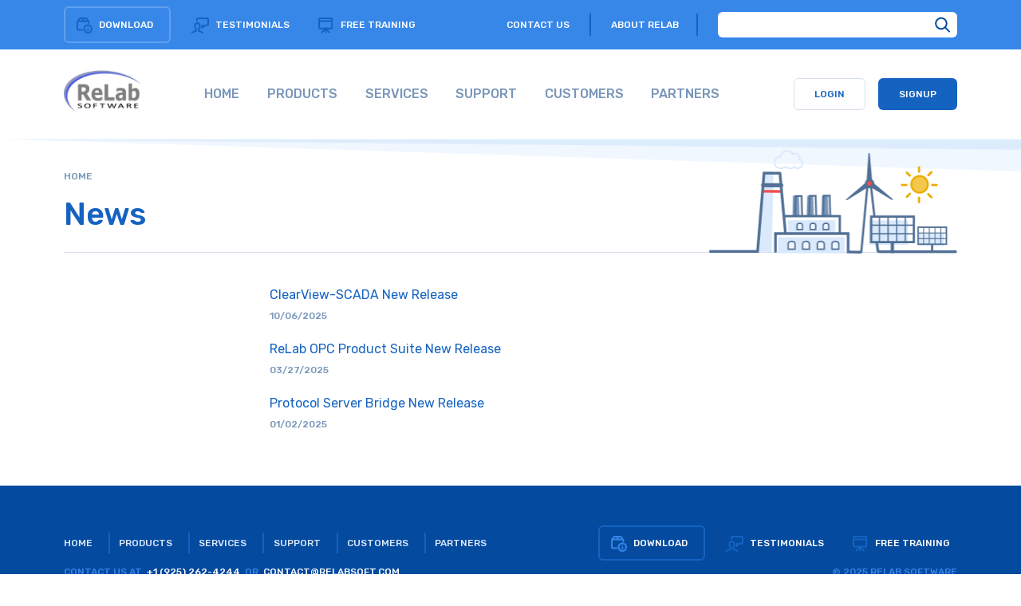

--- FILE ---
content_type: text/html; charset=utf-8
request_url: https://www.relabsoft.com/news/
body_size: 3248
content:
<!DOCTYPE html>
<html lang="en">
<head>
  <meta charset="UTF-8">
  <meta name="viewport" content="width=device-width, initial-scale=1.0">
  <meta http-equiv="X-UA-Compatible" content="ie=edge">
  <title>News — ReLab Software</title>
	<meta name="author" content="ReLab Software" />
	<meta name="copyright" content="© 2025 ReLab Software" />
	<meta name="revisit-after" content="19 days" />
	<meta name="robots" content="index,follow" />
	<meta name="description" content="News" />
  <base href="/" />
  <link href="assets/css/app.css" rel="stylesheet">
    <link rel="stylesheet" type="text/css" href="//cdnjs.cloudflare.com/ajax/libs/jquery-jgrowl/1.4.1/jquery.jgrowl.min.css" />
  
  <script src="//code.jquery.com/jquery-2.2.4.min.js" integrity="sha256-BbhdlvQf/xTY9gja0Dq3HiwQF8LaCRTXxZKRutelT44=" crossorigin="anonymous"></script>
    
  <script>
  var doValidate = false;
  </script>
      
  

  
  
</head>

<body>

    <header class="page-header">
    <div class="page-header__wrapper">
      <div class="menu-mobile">
        <div class="burger">
          <div class="burger-item"></div>
          <div class="burger-item burger-item--middle"></div>
          <div class="burger-item"></div>
        </div>

        <div class="search">
          <img src="assets/images/icons/search.svg" alt="">
        </div>
      </div>
      <div class="page-header__row-1 firstMenuJs">
        <div class="page-header__col-1">
          <div class="sub-menu">
            <a href="/support/download/" class="sub-menu__link sub-menu__link--hidden sub-menu__link--accient">
              <svg class="sub-menu__thumb" width="22" height="22">
                <use xlink:href='assets/images/icons/sprite.svg#download-icon'></use>
              </svg>
              Download</a>
            <a href="/customers/testimonials/" class="sub-menu__link">
              <svg class="sub-menu__thumb" width="22" height="22">
                <use xlink:href='assets/images/icons/sprite.svg#chat-icon'></use>
              </svg>
              Testimonials</a>
            <a href="/free_training/" class="sub-menu__link">
              <svg class="sub-menu__thumb" width="22" height="22">
                <use xlink:href='assets/images/icons/sprite.svg#train'></use>
              </svg>
              Free training</a>
          </div>
        </div>
        <div class="page-header__col-2">
          <div class="sub-menu">
            <a href="/contacts/" class="sub-menu__link">Contact us</a>
            <a href="/about/" class="sub-menu__link">About relab</a>
          </div>
        </div>
        <!-- Search form -->
        <div class="search-form__wrapper">
          <form method="post" action="https://www.relabsoft.com/"  >
<div class='hiddenFields'>
<input type="hidden" name="ACT" value="19" />
<input type="hidden" name="XID" value="524a279c0abe5361444c81347e8e48ca" />
<input type="hidden" name="RP" value="search/results" />
<input type="hidden" name="NRP" value="" />
<input type="hidden" name="RES" value="" />
<input type="hidden" name="status" value="" />
<input type="hidden" name="weblog" value="static" />
<input type="hidden" name="search_in" value="everywhere" />
<input type="hidden" name="where" value="all" />
<input type="hidden" name="site_id" value="1" />
</div>


          <div class="search-form__wrapper-label">
            <label for="" class="search-form__label">
              <input class="search-form__input" type="text" name="keywords" id="keywords" value="" size="12"
                maxlength="100">
              <svg class="search-form__thumb">
                <use xlink:href='assets/images/icons/sprite.svg#search-icon'></use>
              </svg>
            </label>
          </div>
          </form>
        </div>
      </div>
    </div>
  </header>

  <div class="header-menu">
    <div class="nav__wrapper">
      <div class="header-menu__logo-wrapper">
        <a href="/">
          <img class="header-menu__logo" src="assets/images/logo.png" alt="" width="106" height="59">
        </a>
      </div>

      <div class="nav__wrapper secondMenuJs">
          <ul class="nav__list">
            <li class="nav__list-item">
              <a href="/" class="nav__list-link"><span >Home </span> </a>
            </li>
            <li class="nav__list-item">
              <a href="/products" class="nav__list-link">
                <span >Products</span>
                <svg class="nav__item-thumb" width="22" height="22">
                  <use xlink:href='assets/images/icons/sprite.svg#plus-icon'></use>
                </svg>
              </a>
              <div class="nav__sublist">
                <div class="nav__sublist-inner">
                  <div class="nav__sublist-label">Applications: </div>


<ul class="nav__sublist-items-wrapper productsNav">
  

<li class="nav__sublist-item sublist__item"><div class="sublist__item-label"><svg class="sublist__item-arr-right" width="23" height="23"><use xlink:href="assets/images/icons/sprite.svg#right-arrow"></use></svg><svg class="sublist__item-arr-down" width="23" height="23"><use xlink:href="assets/images/icons/sprite.svg#down-arrow"></use></svg><span >Communications</span></div><ul class="sublist__item-list">  <li >
    <a href="/products/iec_61850_logical_nodes_opc_device_driver_mms/" class="item__list-item ">IEC-61850 MMS OPC Device Driver</a>
  </li>

  
  

  <li >
    <a href="/products/iec_61850_goose_opc_device_driver/" class="item__list-item ">IEC-61850 GOOSE OPC Device Driver</a>
  </li>

  
  

  <li >
    <a href="/products/synchrophasor_ieee_c37.118_opc_device_driver_serial_tcp_ip/" class="item__list-item ">IEC-60870-5-101/104 OPC Device drivers</a>
  </li>

  
  

  <li >
    <a href="/products/synchrophasor_ieee_c37.118_pdc_opc_device_driver_tcp_udp/" class="item__list-item ">Synchrophasor IEEE C37.118 OPC Device Drivers</a>
  </li>

  
  

  <li >
    <a href="/products/schweitzer_opc_device_driver_serial_tcp_ip/" class="item__list-item ">Schweitzer OPC Device Driver</a>
  </li>

  
  

  <li >
    <a href="/products/modbus_opc_device_driver_serial_tcp_ip/" class="item__list-item ">Modbus OPC Device Driver</a>
  </li>

  
  

  <li >
    <a href="/products/opc_gateway_producer/" class="item__list-item ">OPC Gateway</a>
  </li>

  
  

  <li >
    <a href="/products/iec_60870-5-104_slave/" class="item__list-item ">Protocol Server Bridge - IEC 60870-5-101/104 Slave</a>
  </li>

  
  

  <li >
    <a href="/products/modbus_serial_tcp_ip_slave/" class="item__list-item ">Protocol Server Bridge - Modbus Slave</a>
  </li>

  
  

  <li >
    <a href="/products/serial_to_tcp_ip_server/" class="item__list-item ">Serial to TCP/IP Server</a>
  </li>

  
  

  <li >
    <a href="/products/historian/" class="item__list-item ">iHistorian</a>
  </li>

  
  

</ul></li><li class="nav__sublist-item sublist__item"><div class="sublist__item-label"><svg class="sublist__item-arr-right" width="23" height="23"><use xlink:href="assets/images/icons/sprite.svg#right-arrow"></use></svg><svg class="sublist__item-arr-down" width="23" height="23"><use xlink:href="assets/images/icons/sprite.svg#down-arrow"></use></svg><span >ClearView-SCADA</span></div><ul class="sublist__item-list">  <li >
    <a href="/products/clearview-scada_server_client/" class="item__list-item ">ClearView-SCADA Server</a>
  </li>

  
  

  <li >
    <a href="/products/clearview_enterprise_server/" class="item__list-item ">Enterprise ClearView-SCADA Server</a>
  </li>

  
  

  <li >
    <a href="/products/clearview-scada_client/" class="item__list-item ">ClearView-SCADA Client</a>
  </li>

  
  

  <li >
    <a href="/products/clearview-scada_client_5_cal/" class="item__list-item ">ClearView-SCADA Client: 5, 10 or 20 CAL licenses</a>
  </li>

  
  

  <li >
    <a href="/products/clearview-scada_graphical_reports/" class="item__list-item ">ClearView-SCADA Graphical Reports</a>
  </li>

  
  

  <li >
    <a href="/products/clearview-scada_comtrade_file_viewer/" class="item__list-item ">ClearView-SCADA Comtrade File Viewer</a>
  </li>

  
  

  <li >
    <a href="/products/clearview_-_scada_geographical_information_system_gis/" class="item__list-item ">ClearView-SCADA Geographical Information System (GIS)</a>
  </li>

  
  

  <li >
    <a href="/products/clearview_backup_restore_application/" class="item__list-item ">ClearView-SCADA Backup/Restore Application</a>
  </li>

  
  

  <li >
    <a href="/products/historian/" class="item__list-item ">iHistorian</a>
  </li>

  
  

</ul></li><li class="nav__sublist-item sublist__item"><div class="sublist__item-label"><svg class="sublist__item-arr-right" width="23" height="23"><use xlink:href="assets/images/icons/sprite.svg#right-arrow"></use></svg><svg class="sublist__item-arr-down" width="23" height="23"><use xlink:href="assets/images/icons/sprite.svg#down-arrow"></use></svg><span >Integration & Logic</span></div><ul class="sublist__item-list">  <li >
    <a href="/products/software_logic_controller/" class="item__list-item ">Software Logic Controller</a>
  </li>

  
  

  <li >
    <a href="/products/historian/" class="item__list-item ">iHistorian</a>
  </li>

  
  

  <li >
    <a href="/products/opc_client/" class="item__list-item ">OPC Client</a>
  </li>

  
  

  <li >
    <a href="/products/opc_browser/" class="item__list-item ">OPC Browser</a>
  </li>

  
  
</ul>
</li>
</ul>

<div class="nav__sublist-separator"></div>

<div class="nav__sublist-label">Markets:</div>
<div class="nav__sublist-structure">
  <ul id="nav_sub" class="sublist__item-list"><li><a href='/markets_applications/transmission_distribution/'>Transmission & Distribution</a></li>
<li><a href='/markets_applications/electrical_generation_storage/'>Electrical Generation & Storage</a></li>
<li class="last"><a href='/markets_applications/industrial/'>Industrial</a></li>
</ul>

</div>
                </div>
              </div>
            </li>
            <li class="nav__list-item">
              <a href="/services" class="nav__list-link">
                <span >Services</span>
                <svg class="nav__item-thumb" width="22" height="22">
                  <use xlink:href='assets/images/icons/sprite.svg#plus-icon'></use>
                </svg>
              </a>
              <div class="nav__sublist">
                <div class="nav__sublist-inner">
                  <div>
                    
                    <div class="nav__sublist-item">
                      <a href="/services/training/" class="sublist__item-label">Training</a>
                    </div>
                    
                    <div class="nav__sublist-item">
                      <a href="/services/consulting/" class="sublist__item-label">Consulting</a>
                    </div>
                    
                    <div class="nav__sublist-item">
                      <a href="/services/extended/" class="sublist__item-label">Extended Services</a>
                    </div>
                    
                  </div>
                </div>
              </div>
            </li>
            <li class="nav__list-item">
              <a href="support" class="nav__list-link">
                <span >Support</span>
                <svg class="nav__item-thumb" width="22" height="22">
                  <use xlink:href='assets/images/icons/sprite.svg#plus-icon'></use>
                </svg>
              </a>
              <div class="nav__sublist">
                <div class="nav__sublist-inner">
                  <div>
                    
                    <div class="nav__sublist-item">
                      <a href="/support/documentation/" class="sublist__item-label">Documentation</a>
                    </div>
                    
                    <div class="nav__sublist-item">
                      <a href="/support/contracts/" class="sublist__item-label">Support Contracts</a>
                    </div>
                    
                    <div class="nav__sublist-item">
                      <a href="/support/introductory_training/" class="sublist__item-label">Introductory Training</a>
                    </div>
                    
                    <div class="nav__sublist-item">
                      <a href="/support/download/" class="sublist__item-label">Download</a>
                    </div>
                    
                    <div class="nav__sublist-item">
                      <a href="/support/startup_guides/" class="sublist__item-label">Startup Video Guides</a>
                    </div>
                    
                    <div class="nav__sublist-item">
                      <a href="/support/license/" class="sublist__item-label">License Registration</a>
                    </div>
                    
                  </div>
                </div>
              </div>
            </li>
            <li class="nav__list-item">
              <a href="customers" class="nav__list-link">
                <span >Customers</span>
                <svg class="nav__item-thumb" width="22" height="22">
                  <use xlink:href='assets/images/icons/sprite.svg#plus-icon'></use>
                </svg>
              </a>
              <div class="nav__sublist">
                <div class="nav__sublist-inner">
                  <div>
                    
                    <div class="nav__sublist-item">
                      <a href="/customers/transmission_distribution/" class="sublist__item-label">Transmission & Distribution</a>
                    </div>
                    
                    <div class="nav__sublist-item">
                      <a href="/customers/electrical_generation_storage/" class="sublist__item-label">Electrical Generation & Storage</a>
                    </div>
                    
                    <div class="nav__sublist-item">
                      <a href="/customers/industrial/" class="sublist__item-label">Industrial</a>
                    </div>
                    
                    <div class="nav__sublist-item">
                      <a href="/customers/testimonials/" class="sublist__item-label">Testimonials</a>
                    </div>
                    
                  </div>
                </div>
              </div>
            </li>
            <li class="nav__list-item">
              <a href="partners" class="nav__list-link">
                <span >Partners</span>
                <svg class="nav__item-thumb" width="22" height="22">
                  <use xlink:href='assets/images/icons/sprite.svg#plus-icon'></use>
                </svg>
              </a>

              <div class="nav__sublist">
                <div class="nav__sublist-inner">
                  <div>
                    
                    <div class="nav__sublist-item">
                      <a href="/partners/partnership/" class="sublist__item-label">Partnership programs</a>
                    </div>
                    
                    <div class="nav__sublist-item">
                      <a href="/partners/apply/" class="sublist__item-label">Apply for partnership</a>
                    </div>
                    
                  </div>
                </div>
              </div>
            </li>
          </ul>

                    <div class="login">
            <a href="/my/login/" class="login__btn">Login</a>
            <a href="/my/registration/" class="login__btn login__btn--accient">Signup</a>
          </div>
                </div>

    </div>
  </div>
  
  

  <main class="page-main">

    
    <img class="main-vector-image" src="assets/images/Vector_2.png" alt="">
    <div class="container">
      <div class="main-title">
        <div class="breadcrumbs">
          <a href="https://www.relabsoft.com/">Home</a>
        </div>
        <h2 class="main-title__title">
          News
          <div class="main-title__img-wrapper">
            <img src="assets/images/title_img.png" alt="" class="main-title__img" width="311px" height="126px">
          </div>
        </h2>
      </div>
    </div>
    

    
    
    
    
    

    

    

    
                  <section class="about-section about-section--col-1 news-page">
          
    
    

  <div class="news-list">
    
      <div class="news-item">
        <time class="news-time">10/06/2025</time>
        <p class="news-body">
          <a href="/news/clearview-scada_update_11_2_0_1/">ClearView-SCADA  New Release</a>
        </p>
      </div>
    
      <div class="news-item">
        <time class="news-time">03/27/2025</time>
        <p class="news-body">
          <a href="/news/opc_product_suite_update_11_1_0_1/">ReLab OPC Product Suite New Release</a>
        </p>
      </div>
    
      <div class="news-item">
        <time class="news-time">01/02/2025</time>
        <p class="news-body">
          <a href="/news/PSB/">Protocol Server Bridge New Release</a>
        </p>
      </div>
    
  </div>



</section>
</main>



  <footer class="page-footer">
    <div class="container">
      <div class="page-footer__wrapper">
        <div class="footer-list">
          <a href="/" class="footer-list__link">Home</a>
          <a href="/products/" class="footer-list__link">Products</a>
          <a href="/services/" class="footer-list__link">Services</a>
          <a href="/customers/" class="footer-list__link">Support</a>
          <a href="/support/" class="footer-list__link">Customers</a>
          <a href="/partners/" class="footer-list__link">Partners</a>
        </div>
        <div class="footer-sub">
          <a href="/support/download/" class="footer-sub__link btn-group__link--accient">
            <svg class="footer-sub__thumb" width="22" height="22">
              <use xlink:href="assets/images/icons/sprite.svg#download-icon"></use>
            </svg>
            Download</a>
          <a href="/customers/testimonials/" class="footer-sub__link">
            <svg class="footer-sub__thumb" width="22" height="22">
              <use xlink:href="assets/images/icons/sprite.svg#chat-icon"></use>
            </svg>
            Testimonials</a>
          <a href="/free_training/" class="footer-sub__link">
            <svg class="footer-sub__thumb" width="22" height="22">
              <use xlink:href="assets/images/icons/sprite.svg#train"></use>
            </svg>
            Free training</a>
        </div>
                <div class="footer-contacts">

          <div class="footer-contacts__col-1">

            <span class="footer-contacts__link footer-contacts__link--accient">CONTACT US AT &nbsp; </span>
            <a href=tel:+1(925)262-4244" class="footer-contacts__link">+1 (925) 262-4244</a>

            <span class="footer-contacts__link footer-contacts__link--accient"> &nbsp; OR &nbsp; </span>
            <a href="mailto:contact@relabsoft.com" class="footer-contacts__link">CONTACT@RELABSOFT.COM</a>

          </div>

          <div class="footer-contacts__col-2">
            <span class="footer-contacts__link footer-contacts__link--accient">© 2025 RELAB SOFTWARE
            </span>
          </div>
        </div>
      </div>
    </div>
  </footer>



<script src="/assets/js/app.js?1"></script>
</body>
</html>


--- FILE ---
content_type: text/css
request_url: https://www.relabsoft.com/assets/css/app.css
body_size: 53459
content:
@import url(https://fonts.googleapis.com/css?family=Rubik:400,500&display=swap);
html{line-height:1.15;-webkit-text-size-adjust:100%}body{margin:0}main{display:block}h1{font-size:2em;margin:.67em 0}hr{-webkit-box-sizing:content-box;box-sizing:content-box;height:0;overflow:visible}pre{font-family:monospace,monospace;font-size:1em}a{background-color:rgba(0,0,0,0)}abbr[title]{border-bottom:none;text-decoration:underline;-webkit-text-decoration:underline dotted;text-decoration:underline dotted}b,strong{font-weight:bolder}code,kbd,samp{font-family:monospace,monospace;font-size:1em}small{font-size:80%}sub,sup{font-size:75%;line-height:0;position:relative;vertical-align:baseline}sub{bottom:-.25em}sup{top:-.5em}img{border-style:none}button,input,optgroup,select,textarea{font-family:inherit;font-size:100%;line-height:1.15;margin:0}button,input{overflow:visible}button,select{text-transform:none}[type=button],[type=reset],[type=submit],button{-webkit-appearance:button}[type=button]::-moz-focus-inner,[type=reset]::-moz-focus-inner,[type=submit]::-moz-focus-inner,button::-moz-focus-inner{border-style:none;padding:0}[type=button]:-moz-focusring,[type=reset]:-moz-focusring,[type=submit]:-moz-focusring,button:-moz-focusring{outline:1px dotted ButtonText}fieldset{padding:.35em .75em .625em}legend{-webkit-box-sizing:border-box;box-sizing:border-box;color:inherit;display:table;max-width:100%;padding:0;white-space:normal}progress{vertical-align:baseline}textarea{overflow:auto}[type=checkbox],[type=radio]{-webkit-box-sizing:border-box;box-sizing:border-box;padding:0}[type=number]::-webkit-inner-spin-button,[type=number]::-webkit-outer-spin-button{height:auto}[type=search]{-webkit-appearance:textfield;outline-offset:-2px}[type=search]::-webkit-search-decoration{-webkit-appearance:none}::-webkit-file-upload-button{-webkit-appearance:button;font:inherit}details{display:block}summary{display:list-item}[hidden],template{display:none}b,strong{font-weight:500}.hide{display:none}.ttu{text-transform:uppercase}.mb24{margin-bottom:24px}.a-dashed{border-bottom:1px dashed #1563c1}.a-title-dotted{border-bottom:1px dashed #354a64}.b-moreshots{margin-top:24px;font-size:14px;display:inline-block;text-transform:none!important}.flex-row{display:-webkit-box;display:-ms-flexbox;display:flex;-webkit-box-orient:horizontal;-webkit-box-direction:normal;-ms-flex-direction:row;flex-direction:row;-ms-flex-wrap:wrap;flex-wrap:wrap;-webkit-box-pack:justify;-ms-flex-pack:justify;justify-content:space-between}.flex-row .col-1-2{width:45%}.jGrowl .isOk{background-color:#065b20}div.jGrowl div.jGrowl-closer,div.jGrowl div.jGrowl-notification{background-color:#eb5757;color:#fff;width:235px;padding:10px;margin-top:5px;margin-bottom:5px;font-family:Tahoma,Arial,Helvetica,sans-serif;font-size:12px;text-align:left;display:none;border-radius:6px}.container{padding-left:30px;padding-right:30px}body{font-family:Rubik,Helvetica,sans-serif;width:100%;margin:0 auto;font-weight:400;font-size:16px;color:#506f95;line-height:26px}a{text-decoration:none;color:#1563c1}img{max-width:100%;height:auto}.main-vector-image{width:100%}.about-section__col-1 h1,.about-section__col-1 h2,.about-section__col-1 h3{padding:0;font-weight:500;font-size:20px;color:#354a64;margin:0 0 16px;text-transform:uppercase;font-weight:500!important}.about-section__col-1 h1 strong,.about-section__col-1 h2 strong,.about-section__col-1 h3 strong{font-weight:500!important}.about-section__col-1 h1:not(:first-child),.about-section__col-1 h2:not(:first-child),.about-section__col-1 h3:not(:first-child){margin-top:24px}.about-section__col-1 h3{font-weight:500;font-size:14px;margin-bottom:8px}.about-section__col-1 a{color:#1563c1}.about-section__col-1 .clearfix{display:-webkit-box;display:-ms-flexbox;display:flex;-webkit-box-align:center;-ms-flex-align:center;align-items:center;-webkit-box-pack:start;-ms-flex-pack:start;justify-content:flex-start;margin:0 -16px}.about-section__col-1 .clearfix .col1of3{margin:16px}.about-section__col-1 .clearfix .col1of3:first-child .col small a{background-color:#044a9f;color:#fff;border:2px solid rgba(0,0,0,0)}.about-section__col-1 .clearfix .col1of3:first-child .col small a:hover{color:#dae9fb}.about-section__col-1 .clearfix .col1of3 .col small{display:inline-block}.about-section__col-1 .clearfix .col1of3 .col small a{display:-webkit-inline-box;display:-ms-inline-flexbox;display:inline-flex;-webkit-box-align:center;-ms-flex-align:center;align-items:center;-webkit-box-pack:center;-ms-flex-pack:center;justify-content:center;font-weight:500;font-size:12px;text-transform:uppercase;color:#1563c1;min-width:150px;padding-top:12px;padding-bottom:12px;text-align:center;border:2px solid #dae9fb;border-radius:6px;line-height:1;text-decoration:none}.about-section__col-1 .clearfix .col1of3 .col small a:hover{color:#044a9f}.about-section__col-3 ul.product-documentation-items{list-style-type:none;padding-left:0;padding-top:8px}.about-section__col-3 ul.product-documentation-items li{padding-left:0;list-style:none;text-transform:uppercase;font-size:14px}.about-section__col-3 .downloads-block .a-red{color:#eb5757!important}.about-section__col-3 .downloads-block .b-red-dashed{border-bottom:1px dashed #eb5757}.about-section__col-3 .downloads-block:not(:last-child){border-bottom:1px solid #d7dfea;padding-bottom:8px}.about-section__col-3 .downloads-block:not(:first-child){padding-top:8px}.about-section__col-3 .downloads-block .button-container{display:-webkit-box;display:-ms-flexbox;display:flex;-webkit-box-align:center;-ms-flex-align:center;align-items:center;font-weight:500}.about-section__col-3 .downloads-block .button-container:hover .more-link__thumb{fill:#0d407c}.about-section__col-3 .downloads-block .button-container:hover .button-link{color:#0d407c}.about-section__col-3 .downloads-block .button-container .more-link__thumb{margin-right:5px;fill:#1563c1}.about-section__col-3 .downloads-block .button-container .button-link{color:#1563c1;font-size:16px!important}.about-section__col-3 .downloads-block .toggle-content{font-size:14px}.about-section__col-3 .downloads-block .toggle-content h4{text-transform:uppercase;font-weight:500;margin:0;padding:24px 0 16px}.about-section__col-3 .downloads-block .toggle-content a{text-transform:uppercase}.about-section__col-3 .downloads-block__item{padding-bottom:16px}.about-section__col-3 .features__item-thumb{position:static;fill:#354a64;margin-right:5px;-webkit-box-flex:0;-ms-flex:0 0 auto;flex:0 0 auto}.about-section__col-3 .helios,.about-section__col-3 h5,.about-section__col-3 h6{display:-webkit-box;display:-ms-flexbox;display:flex;-webkit-box-orient:horizontal;-webkit-box-direction:normal;-ms-flex-direction:row;flex-direction:row;-ms-flex-wrap:nowrap;flex-wrap:nowrap;-webkit-box-pack:start;-ms-flex-pack:start;justify-content:flex-start;-ms-flex-line-pack:start;align-content:flex-start;-webkit-box-align:start;-ms-flex-align:start;align-items:flex-start}.about-section__col-1 ul.bullet1,.about-section__col-1 ul.bullet2,.about-section__col-1 ul.dt-menu,.main-content__col-1 ul.bullet1,.main-content__col-1 ul.bullet2,.main-content__col-1 ul.dt-menu{list-style:none}.about-section__col-1 ul.bullet1 li,.about-section__col-1 ul.bullet2 li,.about-section__col-1 ul.dt-menu li,.main-content__col-1 ul.bullet1 li,.main-content__col-1 ul.bullet2 li,.main-content__col-1 ul.dt-menu li{position:relative;padding-bottom:8px}.about-section__col-1 ul.bullet1 li:before,.about-section__col-1 ul.bullet2 li:before,.about-section__col-1 ul.dt-menu li:before,.main-content__col-1 ul.bullet1 li:before,.main-content__col-1 ul.bullet2 li:before,.main-content__col-1 ul.dt-menu li:before{content:"";position:absolute;top:1em;left:0;-webkit-transform:translate(-120%,-60%);-ms-transform:translate(-120%,-60%);transform:translate(-120%,-60%);display:inline-block;width:24px;height:24px;background:url(/assets/images/icons/li.svg) no-repeat}.about-section__col-1 ul.bullet1 li ul,.about-section__col-1 ul.bullet2 li ul,.about-section__col-1 ul.dt-menu li ul,.main-content__col-1 ul.bullet1 li ul,.main-content__col-1 ul.bullet2 li ul,.main-content__col-1 ul.dt-menu li ul{margin-top:8px;padding-left:20px;list-style-type:none}.about-section__col-1 ul.bullet1 li:before,.about-section__col-1 ul.bullet2 li:before,.main-content__col-1 ul.bullet1 li:before,.main-content__col-1 ul.bullet2 li:before{-webkit-transform:translate(-100%,-68%) scale(.65);-ms-transform:translate(-100%,-68%) scale(.65);transform:translate(-100%,-68%) scale(.65)}.page-header{background-color:#3787e9}.page-header__wrapper{max-width:1120px;width:100%;margin:0 auto}.page-header__row-1{display:-webkit-box;display:-ms-flexbox;display:flex;-webkit-box-pack:justify;-ms-flex-pack:justify;justify-content:space-between;padding-top:8px;padding-bottom:8px;-ms-flex-wrap:wrap;flex-wrap:wrap;-webkit-box-align:center;-ms-flex-align:center;align-items:center}.page-header__col-2{margin-left:auto;margin-right:25px}.burger{width:24px;-ms-flex-item-align:center;align-self:center;position:relative}.burger-item{height:2px;background:#044a9f;margin-bottom:4px;-webkit-transition:.3s ease-out;-o-transition:.3s ease-out;transition:.3s ease-out;border-radius:10px}.open .burger-item:first-child{-webkit-transform:scale(0);-ms-transform:scale(0);transform:scale(0)}.burger-item:last-child{margin-bottom:0}.open .burger-item:last-child{-webkit-transform:scale(0);-ms-transform:scale(0);transform:scale(0)}.open .burger-item--middle{-webkit-transform:rotate(135deg);-ms-transform:rotate(135deg);transform:rotate(135deg)}.open .burger-item--middle:before{content:"";position:absolute;width:24px;height:.1em;background:#044a9f;margin-bottom:4px;-webkit-transform:rotate(90deg);-ms-transform:rotate(90deg);transform:rotate(90deg)}.header-menu{padding-top:25px;padding-bottom:25px}.sub-menu{list-style:none;padding:0;margin:0;display:-webkit-box;display:-ms-flexbox;display:flex;-webkit-box-orient:horizontal;-webkit-box-direction:normal;-ms-flex-direction:row;flex-direction:row;-webkit-box-pack:justify;-ms-flex-pack:justify;justify-content:space-between;-webkit-box-align:baseline;-ms-flex-align:baseline;align-items:baseline;-ms-flex-wrap:wrap;flex-wrap:wrap}.sub-menu__thumb{position:relative;left:-8px;fill:rgba(0,0,0,0);stroke:#1563c1}.sub-menu__thumb:hover{stroke:#fff}.sub-menu__link{font-weight:500;font-size:12px;text-transform:uppercase;color:#fff;display:-webkit-box;display:-ms-flexbox;display:flex;-webkit-box-orient:horizontal;-webkit-box-direction:normal;-ms-flex-direction:row;flex-direction:row;-webkit-box-pack:center;-ms-flex-pack:center;justify-content:center;-webkit-box-align:center;-ms-flex-align:center;align-items:center;min-width:130px;text-align:center;border:2px solid rgba(0,0,0,0);position:relative}.sub-menu__link:hover{color:#dae9fb}.sub-menu__link--accient{border:2px solid rgba(218,233,251,.25);border-radius:6px}.sub-menu__link--accient:hover{background-color:#1563c1;border:2px solid #1563c1;color:#fff}.sub-menu__link:hover .sub-menu__thumb{stroke:#fff}.page-header__col-1 .sub-menu{width:450px}.page-header__col-1 .sub-menu__link{padding-top:8px;padding-bottom:8px}.page-header__col-1 .sub-menu__link--active{border:2px solid rgba(218,233,251,.25);border-radius:6px}.page-header__col-1 .sub-menu__link__thumb{fill:rgba(0,0,0,0);stroke:#1563c1}.page-header__col-2 .sub-menu{-ms-flex-item-align:center;align-self:center}.page-header__col-2 .sub-menu__link{min-height:unset;border-right:2px solid #1563c1}.page-title{padding-top:143px;margin-bottom:45px;background-image:url(/assets/images/background.jpg);background-repeat:no-repeat;background-size:cover;background-position:50% 0}.page-title__inner-img{position:relative;top:3.5px}.page-title__content-wrapper{max-width:1120px;width:100%;margin:0 auto}.page-title__content{width:83%;background-color:rgba(239,246,255,.904);padding-top:36px;border-top-left-radius:6px;border-top-right-radius:6px}.page-title__heading{font-weight:400;font-size:16px;line-height:1.2;color:#1563c1}.page-title__caption,.page-title__heading{padding:0;text-transform:uppercase;margin:0 0 0 59px}.page-title__caption{font-weight:500;font-size:40px;line-height:1;color:#044a9f}.nav__wrapper{max-width:1120px;width:100%;-webkit-box-align:center;-ms-flex-align:center;align-items:center}.nav__list,.nav__wrapper{margin:0 auto;display:-webkit-box;display:-ms-flexbox;display:flex;-webkit-box-pack:justify;-ms-flex-pack:justify;justify-content:space-between}.nav__list{list-style:none;padding:0;width:100vw;max-width:670px;justify-self:center}.nav__list-item{list-style:none;padding:0;margin:0}.nav__item-thumb{display:none}.nav__list-link{font-weight:500;font-size:16px;color:#7996b9;text-transform:uppercase;cursor:pointer;margin:0 6px;display:block;height:40px}.nav__list-link.is-active,.nav__list-link:hover{color:#fff}.nav__list-link.is-active span,.nav__list-link:hover span{background:#3787e9}.nav__list-link span{padding:0 6px;height:40px;border-radius:6px;height:100%;width:100%;display:-webkit-box;display:-ms-flexbox;display:flex;-webkit-box-orient:horizontal;-webkit-box-direction:normal;-ms-flex-direction:row;flex-direction:row;-ms-flex-wrap:wrap;flex-wrap:wrap;-webkit-box-pack:center;-ms-flex-pack:center;justify-content:center;-ms-flex-line-pack:center;align-content:center;-webkit-box-align:center;-ms-flex-align:center;align-items:center}.nav__list-link span.current{background:#3787e9;color:#fff}.nav__sublist{list-style:none;padding:0;margin:0;width:100%}.nav__sublist-item{padding-bottom:8px}.nav__sublist-label{font-weight:500;font-size:12px;color:#354a64;text-transform:uppercase;margin-bottom:8px}.nav__list .nav__sublist-label{color:#fff}.nav__sublist-label a{color:#354a64}.nav__sublist-items-wrapper{list-style:none;margin:0;padding:8px 0 0}.nav__sublist-link{font-weight:500;font-size:16px;color:#7996b9}.nav__sublist-link:hover{color:#506f95}.sublist__item-list{list-style-type:disc;text-transform:uppercase;margin:0;padding-top:.35em;padding-bottom:.125em;color:#7996b9}.nav__list .sublist__item-list,.sublist__item-list .item__list-item.is-active{color:#1563c1}.sublist__item-list li{padding-top:.35em;padding-bottom:.35em;line-height:1}.sublist__item-list li.here{color:#1563c1}.sublist__item-list li.here li{color:#7996b9}.sublist__item-list li.here>a{color:#1563c1}.sublist__item-list li a{line-height:1;top:-.075em;position:relative;font-weight:500;font-size:12px;color:#506f95}.nav__list .sublist__item-list li a{color:#f9f3fc}.sublist__item-list li a:hover{color:#354a64}.nav__list .sublist__item-list li a:hover{color:#dae9fb}.sublist__item-list li ul{margin-top:8px;padding-left:20px;list-style-type:disc}.sublist__item svg{fill:#7996b9}.nav__list .sublist__item svg{fill:#1563c1}.sublist__item-arr-right{display:block}.is-open .sublist__item-arr-right{display:none}.sublist__item-arr-down{margin-top:1px;display:none}.is-open .sublist__item-arr-down{display:block}.sublist__item-label{min-height:24px;line-height:24px;display:-webkit-box;display:-ms-flexbox;display:flex;-webkit-box-orient:horizontal;-webkit-box-direction:normal;-ms-flex-direction:row;flex-direction:row;-ms-flex-wrap:nowrap;flex-wrap:nowrap;-webkit-box-pack:start;-ms-flex-pack:start;justify-content:flex-start;-webkit-box-align:start;-ms-flex-align:start;align-items:flex-start;cursor:pointer;font-weight:500;font-size:12px;text-transform:uppercase;color:#506f95}.nav__list .sublist__item-label{color:#f9f3fc}.nav__list .sublist__item-label:hover{color:#d7dfea}.sublist__item-label:hover{color:#354a64}.nav__list-item{position:relative}.nav__list-item .nav__sublist{position:absolute;z-index:1;left:6px;display:none;width:300px;border-radius:6px;overflow:hidden}.nav__list-item .nav__sublist-inner{margin-top:8px;background-color:#3787e9;border-radius:6px;padding:22px 24px 24px}.nav__sublist-structure{margin-left:-17px}.nav__sublist-separator{height:1px;background:rgba(0,0,0,0);margin:8px 0}.nav__list .sublist__item-label a{color:#f9f3fc}.login{max-width:206px;width:100%;-webkit-box-pack:end;-ms-flex-pack:end;justify-content:flex-end}.login,.login__btn{display:-webkit-box;display:-ms-flexbox;display:flex;-webkit-box-orient:horizontal;-webkit-box-direction:normal;-ms-flex-direction:row;flex-direction:row;-ms-flex-wrap:wrap;flex-wrap:wrap}.login__btn{font-weight:500;font-size:12px;text-align:center;min-width:88px;text-transform:uppercase;color:#1563c1;border:1px solid #d7dfea;-webkit-box-sizing:border-box;box-sizing:border-box;border-radius:6px;height:40px;-webkit-box-pack:center;-ms-flex-pack:center;justify-content:center;-ms-flex-line-pack:center;align-content:center;-webkit-box-align:center;-ms-flex-align:center;align-items:center;padding-left:25px;padding-right:25px}.login__btn:not(:first-child){margin-left:16px}.login__btn:hover{background-color:#f0f7ff}.login__btn--accient{color:#fff;background-color:#1563c1;border:1px solid rgba(0,0,0,0)}.login__btn--accient:hover{background-color:#044a9f}.main-content{max-width:1120px;width:100%;margin:0 auto}.main-content__wrapper{display:-webkit-box;display:-ms-flexbox;display:flex;-webkit-box-orient:horizontal;-webkit-box-direction:normal;-ms-flex-direction:row;flex-direction:row;-webkit-box-pack:justify;-ms-flex-pack:justify;justify-content:space-between}.main-content__title{padding:0;font-weight:500;font-size:20px;color:#354a64;margin:0 0 18px}.main-content__text{font-weight:400;font-size:16px;color:#506f95;line-height:26px;margin:0}.main-content__text--accient{background-color:#f0f7ff;border-radius:6px}.main-content__list{list-style:none;padding:0 0 0 25px;margin:0 0 26px}.main-content__list-item{padding:0;font-weight:400;font-size:16px;color:#506f95;margin:0 0 18px;position:relative}.main-content__list-thumb{position:relative;bottom:-5px}.main-content__col-1{width:54%;padding-left:30px;font-weight:400;font-size:16px;color:#506f95;line-height:26px;margin:0}.main-content__col-1 ul li{margin:0 0 8px}.main-content__col-1 h2{padding:0;font-weight:500;font-size:20px;color:#354a64;margin:0 0 18px;text-transform:uppercase}.main-content__col-1 h2,.main-content__col-1 h2 b,.main-content__col-1 h2 strong{font-weight:500!important}.aside-news{width:275px;padding-top:8px;padding-bottom:8px;padding-left:72px;border-left:1px solid #d7dfea}.aside-news,.aside-news__item{display:-webkit-box;display:-ms-flexbox;display:flex;-webkit-box-orient:vertical;-webkit-box-direction:normal;-ms-flex-direction:column;flex-direction:column}.aside-news__item{margin-bottom:28px;width:75%}.aside-news__item:hover{color:#044a9f}.aside-news__item-title{font-weight:400;font-size:16px;color:#1563c1;margin-bottom:10px}.aside-news__item-title:hover{color:#044a9f}.aside-news__item-date{font-weight:500;font-size:12px;color:#7996b9}.more-link{padding:0;font-weight:500;font-size:12px;text-transform:uppercase;color:#1563c1;-webkit-box-align:center;-ms-flex-align:center;align-items:center;-webkit-box-pack:justify;-ms-flex-pack:justify;justify-content:space-between;width:100px;margin:12px 0 0;fill:#1563c1}.more-link,.more-link__wrapper{display:-webkit-box;display:-ms-flexbox;display:flex}.more-link__wrapper{width:100%;-webkit-box-pack:end;-ms-flex-pack:end;justify-content:flex-end}.more-link--accient{color:#fff;width:120px}.more-link__thumb{position:relative;top:-1px;fill:#1563c1}.more-link__thumb:hover{fill:#044a9f}.more-link__thumb--white{fill:#fff}.more-link:hover{fill:#044a9f}.products{padding-top:120px;padding-bottom:100px}.products__wrapper{-webkit-box-pack:justify;-ms-flex-pack:justify;justify-content:space-between;-webkit-box-orient:horizontal;-ms-flex-direction:row;flex-direction:row;-ms-flex-wrap:wrap;flex-wrap:wrap;max-width:1120px;margin:0 auto}.products__item,.products__wrapper{display:-webkit-box;display:-ms-flexbox;display:flex;-webkit-box-direction:normal;width:100%}.products__item{max-width:290px;-webkit-box-orient:vertical;-ms-flex-direction:column;flex-direction:column;-webkit-box-pack:stretch;-ms-flex-pack:stretch;justify-content:stretch}.products__item:hover{opacity:.9}.products__item-img{border-radius:6px;margin-bottom:12px;width:288px}.products__item-title{font-weight:500;font-size:20px;margin:0 0 24px}.products__item-text,.products__item-title{padding:0;color:#fff;display:block;max-width:288px}.products__item-text{margin:0;font-weight:400;font-size:16px;line-height:26px}.products__wrapper .col{width:100%;max-width:290px;display:-webkit-box;display:-ms-flexbox;display:flex;-webkit-box-orient:vertical;-webkit-box-direction:normal;-ms-flex-direction:column;flex-direction:column;-webkit-box-pack:stretch;-ms-flex-pack:stretch;justify-content:stretch}.products__wrapper .col:hover{opacity:.9}.products__wrapper .col a{display:block;color:#fff}.products__wrapper .col img{border-radius:6px;margin-bottom:12px;width:288px}.products__wrapper .col h5{padding:0;font-weight:500;font-size:20px;color:#fff;margin:0 0 24px;display:block;max-width:288px;text-transform:uppercase;min-height:44px}.products__wrapper .col p{padding:0;margin:0;font-weight:400;font-size:16px;color:#dae9fb;line-height:26px;display:block;max-width:288px}.products-side h6{font-weight:500;font-size:16px;color:#354a64;text-transform:uppercase;text-align:left;position:relative;line-height:24px;font-size:16px!important}.products-side h6,.products-side h6 b{font-weight:500!important}.page-footer{background-color:#044a9f;padding-top:50px;padding-bottom:70px}.page-footer__wrapper{max-width:1120px;width:100%;margin:0 auto;display:-webkit-box;display:-ms-flexbox;display:flex;-webkit-box-align:center;-ms-flex-align:center;align-items:center;-webkit-box-pack:justify;-ms-flex-pack:justify;justify-content:space-between;-ms-flex-wrap:wrap;flex-wrap:wrap}.page-footer__wrapper .btn-group__link{border:2px solid rgba(0,0,0,0);color:#fff}.page-footer__wrapper .btn-group__link--accient{border:2px solid #1563c1}.footer-list{list-style:none;padding:0;margin:0;display:-webkit-box;display:-ms-flexbox;display:flex;max-width:550px;width:100%;-webkit-box-pack:justify;-ms-flex-pack:justify;justify-content:space-between}.footer-list__link{font-weight:500;font-size:12px;text-transform:uppercase;color:#dae9fb;padding-right:20px;border-right:2px solid #1563c1}.footer-list__link:last-child{border-right:none}.footer-list__link:hover{color:#fff}.footer-contacts{-webkit-box-pack:justify;-ms-flex-pack:justify;justify-content:space-between;-webkit-box-align:baseline;-ms-flex-align:baseline;align-items:baseline;width:100%}.footer-contacts,.footer-contacts__col-1{display:-webkit-box;display:-ms-flexbox;display:flex;-ms-flex-wrap:wrap;flex-wrap:wrap}.footer-contacts__link{font-weight:500;font-size:12px;text-transform:uppercase;color:#fff}.footer-contacts__link--accient{color:#3787e9}.footer-sub{max-width:450px;width:100%;-webkit-box-pack:justify;-ms-flex-pack:justify;justify-content:space-between;-webkit-box-align:baseline;-ms-flex-align:baseline;align-items:baseline;-ms-flex-wrap:wrap;flex-wrap:wrap}.footer-sub,.footer-sub__link{display:-webkit-box;display:-ms-flexbox;display:flex;-webkit-box-orient:horizontal;-webkit-box-direction:normal;-ms-flex-direction:row;flex-direction:row}.footer-sub__link{font-weight:500;font-size:12px;text-transform:uppercase;color:#fff;-webkit-box-pack:center;-ms-flex-pack:center;justify-content:center;-webkit-box-align:center;-ms-flex-align:center;align-items:center;min-width:130px;min-height:40px;text-align:center;border:2px solid rgba(0,0,0,0);border-radius:6px}.footer-sub__link--accient{border:2px solid rgba(218,233,251,.25);border-radius:6px}.footer-sub__link:hover{color:#dae9fb}.footer-sub__thumb{position:relative;left:-8px;fill:rgba(0,0,0,0);stroke:#3787e9}.footer-sub__link:hover .footer-sub__thumb{stroke:#dae9fb}.about-section{max-width:1120px;width:100%;margin:0 auto;display:grid;grid-template-columns:100%;-webkit-box-pack:justify;-ms-flex-pack:justify;justify-content:space-between;padding-top:24px;padding-bottom:48px}.about-section--col-3{grid-template-columns:211px 528px 304px}.about-section--col-2{grid-template-columns:211px 862px}.about-section--col-1{grid-template-columns:862px;-webkit-box-pack:end;-ms-flex-pack:end;justify-content:end}.about-section__col-1{-webkit-box-ordinal-group:2;-ms-flex-order:1;order:1}.about-section__col-2{-webkit-box-ordinal-group:3;-ms-flex-order:2;order:2}.about-section__col-3{-webkit-box-ordinal-group:4;-ms-flex-order:3;order:3}.about-section__text-item{padding:8px 16px;border-radius:6px}.about-section__text-item--accient{background-color:#f0f7ff}.about-section__text{font-weight:400;font-size:16px;color:#506f95;line-height:26px}.page-main{-webkit-box-flex:1;-ms-flex:1;flex:1}.page-main .about-section--col-1 .bullet1,.page-main .about-section--col-1 .bullet2,.page-main .about-section--col-2 .bullet1,.page-main .about-section--col-2 .bullet2,.page-main .about-section--col-3 .bullet1,.page-main .about-section--col-3 .bullet2{padding:0 0 0 20px}.page-main .about-section--col-1 .bullet1 li,.page-main .about-section--col-1 .bullet2 li,.page-main .about-section--col-2 .bullet1 li,.page-main .about-section--col-2 .bullet2 li,.page-main .about-section--col-3 .bullet1 li,.page-main .about-section--col-3 .bullet2 li{padding-bottom:8px}.page-main .bullet1,.page-main .bullet2{line-height:24px}.page-main .grey-inner-box{padding:16px;border-radius:6px;background-color:#f0f7ff}.page-main .grey-inner-box+h1,.page-main .grey-inner-box+h2,.page-main .grey-inner-box+h3{margin-top:24px}.page-main .rounded-b-box{padding:16px;border:1px solid #d7dfea;border-radius:6px;-webkit-box-sizing:border-box;box-sizing:border-box;margin-bottom:16px;color:#506f95}.page-main .rounded-b-box .bullet1,.page-main .rounded-b-box .bullet2{margin-top:16px}.page-main .rounded-b-box .dt{margin:0;padding: 8px 0;font-size:16px;font-weight:500}.page-main form label{color:#506f95;line-height:32px}.page-main form label.error{font-size:.65rem;color:#eb5757!important;display:block;height:34px;margin-left:16px;border:none;display:-webkit-box;display:-ms-flexbox;display:flex;-webkit-box-orient:horizontal;-webkit-box-direction:normal;-ms-flex-direction:row;flex-direction:row;-ms-flex-wrap:wrap;flex-wrap:wrap;-webkit-box-pack:start;-ms-flex-pack:start;justify-content:flex-start;-ms-flex-line-pack:center;align-content:center;-webkit-box-align:start;-ms-flex-align:start;align-items:flex-start}.page-main form .error{border-color:#eb5757!important}.page-main textarea{height:100px}.page-main select{width:auto;margin-right:-15%}.page-main select+.error{margin-right:-10%}.page-main .about-section--col-3 form{margin-top:16px}.page-main .about-section--col-3 form label{line-height:26px;color:#506f95;display:block}.page-main .about-section--col-3 form label.error{margin-top:-22px;margin-bottom:-22px;height:16px;margin-left:0;display:block}.page-main .about-section--col-3 form select,.page-main .about-section--col-3 form textarea{border:1px solid #d7dfea;border-radius:6px;padding:8px 8px 8px 12px;height:32px;width:216px;color:#354a64;font-size:14px;outline:none;-webkit-box-sizing:border-box;box-sizing:border-box;width:100%;margin-left:0;margin-bottom:22px}.page-main .about-section--col-3 form textarea{height:100px}.page-main .about-section--col-3 form input:not([type]),.page-main .about-section--col-3 form input[type=email],.page-main .about-section--col-3 form input[type=password],.page-main .about-section--col-3 form input[type=text]{border:1px solid #d7dfea;border-radius:6px;padding:8px 8px 8px 12px;height:32px;width:216px;color:#354a64;font-size:14px;outline:none;-webkit-box-sizing:border-box;box-sizing:border-box;width:100%;margin-left:0;margin-bottom:22px}.page-main .contacts-page table td{border:0}.page-main .flex{display:-webkit-box;display:-ms-flexbox;display:flex}.page-main .column{-webkit-box-orient:vertical;-webkit-box-direction:normal;-ms-flex-direction:column;flex-direction:column}.page-main .wrap{-ms-flex-wrap:wrap;flex-wrap:wrap}.page-main .news-page .news-list .news-item{display:-webkit-box;display:-ms-flexbox;display:flex;-webkit-box-orient:vertical;-webkit-box-direction:normal;-ms-flex-direction:column;flex-direction:column;margin:16px 0}.page-main .news-page .news-list .news-item .news-time{-webkit-box-ordinal-group:3;-ms-flex-order:2;order:2;font-weight:500;font-size:12px;color:#7996b9}.page-main .news-page .news-list .news-item .news-body{-webkit-box-ordinal-group:2;-ms-flex-order:1;order:1;margin:0}.page-main .distributors-content img{min-width:75px;width:75px;height:auto}.page-main .horizontal-scroll{overflow-x:auto;-webkit-overflow-scrolling:touch;-ms-overflow-style:-ms-autohiding-scrollbar}.page-main .horizontal-scroll table{width:100%!important;max-width:100%;margin-bottom:1rem;background-color:rgba(0,0,0,0)}.page-main .customers .customer{margin-bottom:16px;border-bottom:1px solid #d7dfea}.page-main .customers .customer .customer-image{text-align:center}.page-main .customers .customer .customer-description{padding-bottom:16px}.features__item{padding:24px 16px 32px 52px;border:1px solid #d7dfea;border-radius:6px;margin-bottom:16px}.features__item-thumb{width:28px;height:25px;position:absolute;bottom:0;left:-34px}.features__item-thumb--upper{top:5px}.features__item-title{font-weight:500;font-size:16px;color:#354a64;text-transform:uppercase;text-align:left;position:relative;line-height:24px}.features__list{padding:0;margin:0}.features__list-item{font-weight:400;font-size:14px;color:#506f95;line-height:20px}.about-section__col-3 h6 a{font-weight:500;color:#354a64;font-size:16px!important}.about-section__col-3 h3,.about-section__col-3 h5,.about-section__col-3 h6{font-weight:500;font-size:16px;color:#354a64;text-transform:uppercase;text-align:left;position:relative;line-height:24px;margin:0}.about-section__col-3 h3{font-size:12px;margin-top:8px}.about-section__col-3 ul{padding:0 0 0 20px;margin:8px 0 0}.about-section__col-3 li{font-weight:400;font-size:14px;color:#506f95;line-height:20px;padding-bottom:8px}.services{margin-bottom:24px}.services__list{margin-bottom:29px}.services__item{display:-webkit-box;display:-ms-flexbox;display:flex;-webkit-box-orient:vertical;-webkit-box-direction:normal;-ms-flex-direction:column;flex-direction:column;text-transform:uppercase}.services__sublist{margin-top:0}.services__sublist-item{color:#354a64}.services__item-title{font-weight:500;font-size:12px;margin-bottom:8px}.services__item-thumb{fill:#1563c1}.services__list-link{font-weight:500;font-size:12px;color:#506f95;margin-bottom:4px}.services__add-item{-webkit-box-orient:vertical;-webkit-box-direction:normal;-ms-flex-direction:column;flex-direction:column}.services__add-item,.services__item-link{display:-webkit-box;display:-ms-flexbox;display:flex}.services__item-link{padding-top:21px;padding-bottom:21px;text-align:center;background-color:#f0f7ff;font-weight:400;font-size:14px;color:#1563c1;-webkit-box-align:center;-ms-flex-align:center;align-items:center;-webkit-box-pack:center;-ms-flex-pack:center;justify-content:center}.services .services__add-item{background-color:#f0f7ff;padding:0 0 10px;border-radius:6px;overflow:hidden}.services .services__add-item img{width:100%}.services .menu{list-style:none;padding:0;margin:0 0 0 -10px;width:calc(100% + 10px)}.services .menu#nav_sub{list-style:disc;margin:0 0 0 20px;width:calc(100% - 20px)}.services .menu li.here{background:rgba(80,111,149,.2);padding:3px}.services .menu a{-webkit-box-sizing:border-box;box-sizing:border-box;color:#506f95;line-height:1.4;display:inline-block;margin:3px 0;padding:3px 0;font-weight:500;font-size:12px}.services .services__add-item{padding:0}.services .services__add-item .banner-title{padding:16px}.services .services__add-item .banner-title h2{font-weight:400;font-size:14px;line-height:1.428;margin:0 0 8px;color:#1563c1}.services .services__add-item .banner-title p{font-weight:400;font-size:14px;line-height:1.428;color:#506f95;margin:0}.services .services__add-item .banner-title>p:first-child{color:#1563c1}.btn-group{padding-bottom:32px;display:-webkit-box;display:-ms-flexbox;display:flex;-ms-flex-wrap:wrap;flex-wrap:wrap;-webkit-box-orient:horizontal;-webkit-box-direction:normal;-ms-flex-direction:row;flex-direction:row;-webkit-box-pack:end;-ms-flex-pack:end;justify-content:flex-end;width:50%}.btn-group__link{font-weight:500;font-size:12px;text-transform:uppercase;color:#1563c1;min-width:150px;padding-top:12px;padding-bottom:12px;text-align:center;border:2px solid #dae9fb;border-radius:6px}.btn-group__link:hover{color:#044a9f}.btn-group__link--accient{background-color:#044a9f;color:#fff;border:2px solid rgba(0,0,0,0)}.btn-group__link--accient:hover{color:#dae9fb}.btn-group__submit{font-weight:500;font-size:12px;text-transform:uppercase;color:#fff;border:none;width:150px;padding-top:12px;padding-bottom:12px;text-align:center;border-radius:6px;background-color:#044a9f;margin:0;-webkit-transform:translateX(50%);-ms-transform:translateX(50%);transform:translateX(50%)}.btn-group__submit:hover{color:#dae9fb}.btn-group__submit+.activated{-webkit-transform:translateX(50%);-ms-transform:translateX(50%);transform:translateX(50%)}.about-section--col-3 .btn-group__submit,.about-section--col-3 .btn-group__submit+.activated{-webkit-transform:translateX(0);-ms-transform:translateX(0);transform:translateX(0)}.btn-group.po_send{margin-left:91px}.main-title{max-width:1120px;width:100%;margin:0 auto;border-bottom:1px solid #d7dfea;position:relative}.main-title__title{font-weight:500;font-size:40px;padding:0;margin:0 0 24px;line-height:1.15;color:#1563c1;display:-webkit-box;display:-ms-flexbox;display:flex;-webkit-box-pack:justify;-ms-flex-pack:justify;justify-content:space-between;-webkit-box-align:end;-ms-flex-align:end;align-items:flex-end;max-width:800px}.main-title__img-wrapper{-ms-flex-item-align:end;align-self:flex-end;position:absolute;bottom:-12px;right:0}.breadcrumbs{display:-webkit-box;display:-ms-flexbox;display:flex;-webkit-box-orient:horizontal;-webkit-box-direction:normal;-ms-flex-direction:row;flex-direction:row;-ms-flex-wrap:wrap;flex-wrap:wrap;-webkit-box-pack:start;-ms-flex-pack:start;justify-content:flex-start;-ms-flex-line-pack:center;align-content:center;-webkit-box-align:center;-ms-flex-align:center;align-items:center;max-width:740px;width:100%;margin-bottom:12px;margin-top:-16px;height:26px;font-weight:500;font-size:12px}.breadcrumbs__link,.breadcrumbs a{color:#7996b9;text-transform:uppercase}.breadcrumbs span{display:block;height:26px;margin:0 3px;color:#d7dfea}.breadcrumbs span svg{fill:#d7dfea}.products-applications-title{font-size:16px;padding-left:16px;position:relative;display:-webkit-box;display:-ms-flexbox;display:flex;-webkit-box-align:center;-ms-flex-align:center;align-items:center;-webkit-box-pack:center;-ms-flex-pack:center;justify-content:center;margin-top:40px!important}.products-applications-title span{line-height:1;background:#fff;display:inline-block;position:relative;z-index:1;padding:0 10px}.products-applications-title:before{content:"";position:absolute;top:50%;left:0;-webkit-transform:translateY(-50%);-ms-transform:translateY(-50%);transform:translateY(-50%);display:block;width:100%;height:1px;background:#acbdd2}.products-applications{display:-webkit-box;display:-ms-flexbox;display:flex;-ms-flex-wrap:wrap;flex-wrap:wrap}.products-applications .application-title{-webkit-box-flex:1;-ms-flex:1 0 100%;flex:1 0 100%;font-size:17px;padding-left:16px}.products-applications .applications-group{-webkit-box-flex:1;-ms-flex:1 0 calc(50% - 20px);flex:1 0 calc(50% - 20px);padding:24px 16px 32px 24px;border:1px solid #d7dfea;border-radius:6px;margin:0 10px;-webkit-box-sizing:border-box;box-sizing:border-box}.products-applications .application-group-title{font-size:15px;padding-left:16px}.products-applications .application-items li{color:#506f95}.products-applications .application-items li a{font-weight:400;font-size:14px;color:#506f95;line-height:20px}.products-applications .application-items li a:hover{color:#acbdd2}.products-markets .col{padding:8px 16px;border-radius:6px;background-color:#f0f7ff;margin-bottom:20px}.products-markets h2{font-size:15px}.products-markets .menu{list-style:none;padding:0}.products-markets .menu:not(:last-child){margin-bottom:10px}.products-markets .menu li{color:#506f95}.products-markets .menu li a{font-weight:400;font-size:14px;color:#506f95;line-height:20px}.products-markets .menu li a:hover{color:#acbdd2}.menu-mobile{display:none}.search-form__input{background-color:#fff;border-radius:6px;border:none;-webkit-box-sizing:border-box;box-sizing:border-box;padding:8px 8px 8px 12px;width:300px;color:#354a64;font-size:14px;z-index:2}.search-form__wrapper-label{display:-webkit-box;display:-ms-flexbox;display:flex;width:100%;-webkit-box-pack:justify;-ms-flex-pack:justify;justify-content:space-between;position:relative}.search-form__label{width:300px;position:relative}.search-form__btn{background-color:#044a9f;border:none;display:-webkit-inline-box;display:-ms-inline-flexbox;display:inline-flex;-webkit-box-pack:center;-ms-flex-pack:center;justify-content:center;-webkit-box-align:center;-ms-flex-align:center;align-items:center;-ms-flex-item-align:center;align-self:center;-webkit-box-sizing:content-box;box-sizing:content-box}.search-form__thumb{width:24px;height:25px;top:50%;-webkit-transform:translateY(-50%);-ms-transform:translateY(-50%);transform:translateY(-50%);fill:#044a9f;right:8px;position:absolute;z-index:1;cursor:pointer}.registration__title{padding:0;font-weight:500;font-size:20px;color:#354a64;margin:0 0 18px;text-transform:uppercase;position:relative}@-webkit-keyframes spinner{to{-webkit-transform:rotate(1turn);transform:rotate(1turn)}}@keyframes spinner{to{-webkit-transform:rotate(1turn);transform:rotate(1turn)}}.registration-form__loader{display:inline-block;position:relative}.registration-form__loader.activated{height:37px;width:150px;border-radius:6px;background-color:#d7dfea}.registration-form__loader.activated:before{content:"";-webkit-box-sizing:border-box;box-sizing:border-box;position:absolute;top:50%;left:50%;width:20px;height:20px;margin-top:-10px;margin-left:-10px;border-radius:50%;border:2px solid #d7dfea;border-top-color:#1563c1;-webkit-animation:spinner .6s linear infinite;animation:spinner .6s linear infinite}.registration-form__title{font-weight:500;font-size:12px;line-height:24px;color:#7996b9;text-transform:uppercase;padding-left:8px;padding-right:8px}.registration-form__fieldset{border:1px solid #dae9fb;border-radius:6px;padding-top:32px;padding-bottom:24px;margin-bottom:24px}.registration-form__note{font-size:12px;margin-top:-16px;margin-left:16px;margin-bottom:16px}.registration-form__label-wrapper{display:-webkit-box;display:-ms-flexbox;display:flex;-webkit-box-orient:horizontal;-webkit-box-direction:normal;-ms-flex-direction:row;flex-direction:row;-ms-flex-wrap:wrap;flex-wrap:wrap;-webkit-box-pack:start;-ms-flex-pack:start;justify-content:flex-start;-ms-flex-line-pack:start;align-content:flex-start;-webkit-box-align:start;-ms-flex-align:start;align-items:flex-start;-webkit-transform:translateX(-91px);-ms-transform:translateX(-91px);transform:translateX(-91px)}.registration-form__label{font-size:16px;text-align:right;width:50%;margin-bottom:16px}.registration-form__input{border:1px solid #d7dfea;border-radius:6px;padding:8px 8px 8px 12px;height:32px;width:216px;color:#354a64;font-size:14px;outline:none;-webkit-box-sizing:border-box;box-sizing:border-box;margin-left:16px;margin-bottom:16px}.registration-form__checkbox-wrapper{padding-left:16px}.table-section{padding-top:40px;padding-bottom:70px;overflow-x:auto}.table,table{font-weight:400;font-size:16px;color:#506f95;border-collapse:collapse;margin:0 auto;width:100%;display:table;border:none;border-radius:6px;-webkit-box-sizing:border-box;box-sizing:border-box}.table__text{max-width:600px;width:100%}.table__text--bold{text-transform:uppercase;font-weight:500;font-size:16px;line-height:24px;color:#354a64}.table__td,td{vertical-align:text-top;padding-left:24px;padding-right:24px;text-align:left}.table__td:nth-child(n+2),td:nth-child(n+2){text-align:center}.partnership .table__td,.partnership td{text-align:left;font-size:14px}.table__th,th{padding:12px 24px;font-size:16px;line-height:24px;text-transform:uppercase;background-color:#7996b9;font-weight:400;color:#d7dfea;text-align:left}.table__th:nth-child(n+2),th:nth-child(n+2){text-align:center}.partnership .table__th,.partnership th{text-align:left}.table__th:first-child,th:first-child{border-top-left-radius:6px;border-bottom-left-radius:6px}.table__th:last-child,th:last-child{border-top-right-radius:6px;border-bottom-right-radius:6px}.table__tr,tr{border-bottom:1px solid #d7dfea}thead tr{border-bottom:0}.table__list{margin:0;padding:0 0 0 12px}.table__list--big{list-style:none;padding:0;margin:0;font-size:16px;display:block;width:9vw}.table__list-item{margin-bottom:8px}.partnership table tr td:first-child{text-transform:uppercase;white-space:nowrap}.training-videos .training-video{display:-webkit-box;display:-ms-flexbox;display:flex;-webkit-box-orient:horizontal;-webkit-box-direction:normal;-ms-flex-direction:row;flex-direction:row;-ms-flex-wrap:wrap;flex-wrap:wrap;-webkit-box-pack:start;-ms-flex-pack:start;justify-content:flex-start;-ms-flex-line-pack:start;align-content:flex-start;-webkit-box-align:start;-ms-flex-align:start;align-items:flex-start;margin-bottom:32px}.training-videos .training-video-image{-ms-flex-negative:1;flex-shrink:1;margin-right:32px}.training-videos .training-video-description{-webkit-box-flex:1;-ms-flex:1 0;flex:1 0}.training-videos .training-video-description a{display:inline-block;margin-top:16px}.search-results .search-result{margin-bottom:24px}.search-results .search-result .marker{color:#044a9f;font-weight:500}.search-results .search-result small{display:block}.search-results .search-result small span strong{color:#044a9f}@media (max-width:1120px){.flex-row .col-1-2{width:100%}.container{padding-left:15px;padding-right:15px}body{font-weight:400;font-size:16px;line-height:22px}.about-section__col-1 h1,.about-section__col-1 h2,.about-section__col-1 h3{font-weight:500;font-size:18px}.about-section__col-1 h3{font-weight:500;font-size:12px}.about-section__col-1 ul.bullet1 li:before,.about-section__col-1 ul.bullet2 li:before,.about-section__col-1 ul.dt-menu li:before,.main-content__col-1 ul.bullet1 li:before,.main-content__col-1 ul.bullet2 li:before,.main-content__col-1 ul.dt-menu li:before{-webkit-transform:translate(-120%,-69%);-ms-transform:translate(-120%,-69%);transform:translate(-120%,-69%)}.about-section__col-1 ul.bullet1 li:before,.about-section__col-1 ul.bullet2 li:before,.main-content__col-1 ul.bullet1 li:before,.main-content__col-1 ul.bullet2 li:before{-webkit-transform:translate(-100%,-68%) scale(.65);-ms-transform:translate(-100%,-68%) scale(.65);transform:translate(-100%,-68%) scale(.65)}.page-header{background-color:#1563c1}.page-header__row-1{-webkit-box-pack:center;-ms-flex-pack:center;justify-content:center;padding-top:0;padding-bottom:0;display:grid;width:100%;max-width:unset;grid-template-columns:repeat(1,2fr)}.page-header__col-1{border-top:1px solid #3787e9}.page-header__col-1,.page-header__col-2{border-bottom:1px solid #3787e9;width:100%;display:-webkit-box;display:-ms-flexbox;display:flex;-webkit-box-pack:center;-ms-flex-pack:center;justify-content:center}.page-header__col-2{margin-right:0}.firstMenuJs,.nav__wrapper.secondMenuJs,.secondMenuJs{display:none}.header-menu{background-color:#3787e9;padding-top:0;padding-bottom:0}.header-menu__logo{padding-left:16px}.header-menu__logo-wrapper{width:100%;-webkit-box-ordinal-group:4;-ms-flex-order:3;order:3;background-color:#fff;padding-top:24px;padding-bottom:24px}.sub-menu__thumb{display:-webkit-box;display:-ms-flexbox;display:flex;-webkit-box-orient:vertical;-webkit-box-direction:normal;-ms-flex-direction:column;flex-direction:column;-webkit-box-align:center;-ms-flex-align:center;align-items:center;width:unset;display:none}.sub-menu__link{min-height:unset}.sub-menu__link--hidden{display:none}.page-header__col-1 .sub-menu{width:unset}.page-header__col-1 .sub-menu__link{padding-top:20px;padding-bottom:20px}.page-header__col-1 .sub-menu__link:nth-child(2n){border-right:1px solid #3787e9}.page-header__col-1 .sub-menu,.page-header__col-2 .sub-menu{display:-webkit-box;display:-ms-flexbox;display:flex;-webkit-box-orient:horizontal;-webkit-box-direction:normal;-ms-flex-direction:row;flex-direction:row}.page-header__col-2 .sub-menu__link{padding-top:20px;padding-bottom:20px;border-radius:unset;border-right:none}.page-header__col-2 .sub-menu__link:nth-child(odd){border-right:1px solid #3787e9}.page-title{background-position:20% 0}.page-title__content{width:100%;border-top-left-radius:unset;border-top-right-radius:unset}.page-title__heading{font-size:13px;font-weight:400}.page-title__caption{font-weight:500;font-size:32px}.nav__wrapper{-ms-flex-wrap:wrap;flex-wrap:wrap;background-color:#3787e9}.nav__list,.nav__wrapper{display:-webkit-box;display:-ms-flexbox;display:flex;-webkit-box-orient:vertical;-webkit-box-direction:normal;-ms-flex-direction:column;flex-direction:column}.nav__list{max-width:unset;-webkit-box-pack:start;-ms-flex-pack:start;justify-content:flex-start;-webkit-box-align:center;-ms-flex-align:center;align-items:center;-ms-flex-line-pack:center;align-content:center;width:100%}.nav__list-item{text-align:left;border-bottom:1px solid rgba(249,243,252,.24);-webkit-box-sizing:border-box;box-sizing:border-box;padding:8px 30px 8px 24px;width:100%}.nav__item-thumb{display:block;width:24px;height:24px;fill:#dae9fb;margin-left:auto}.nav__list-link span{-webkit-box-pack:start;-ms-flex-pack:start;justify-content:flex-start}.nav__list-link span.current{color:#dae9fb}.nav__list-link{font-weight:500;font-size:18px;color:#dae9fb;display:-webkit-box;display:-ms-flexbox;display:flex;-webkit-box-pack:center;-ms-flex-pack:center;justify-content:center;-ms-flex-line-pack:center;align-content:center;-webkit-box-align:center;-ms-flex-align:center;align-items:center}.nav__sublist-link{font-weight:500;font-size:18px;color:#7996b9}.nav__list-item .nav__sublist-inner{padding:8px}.nav__sublist-item{padding:10px 0}.sublist__item-list li{padding-top:10px;padding-bottom:10px}.nav__sublist-link{color:#fff}.nav__list-item .nav__sublist{background-color:#3787e9;width:100%;padding-left:0;padding-right:0;display:block;position:relative;overflow:hidden}.login{max-width:unset;width:100%;background-color:#3787e9;-webkit-box-pack:center;-ms-flex-pack:center;justify-content:center;padding-top:24px;padding-bottom:24px}.login__btn{min-width:130px;background-color:#fff;border:1px solid #d7dfea}.login__btn--accient{background-color:#1563c1;border:1px solid rgba(0,0,0,0);margin-left:48px}.main-content__wrapper{width:100%;display:-webkit-box;display:-ms-flexbox;display:flex;-webkit-box-orient:vertical;-webkit-box-direction:normal;-ms-flex-direction:column;flex-direction:column}.main-content__title{font-weight:500;font-size:18px}.main-content__text{font-weight:400;font-size:16px;line-height:22px}.main-content__col-1{width:100%;padding-left:unset}.main-content__col-1 h2{font-weight:500;font-size:18px}.aside-news{display:-webkit-box;display:-ms-flexbox;display:flex;-webkit-box-orient:vertical;-webkit-box-direction:normal;-ms-flex-direction:column;flex-direction:column;width:unset;border-left:none;border-top:1px solid #d7dfea;padding-left:unset;padding-top:32px;padding-bottom:24px}.products{padding-top:40px;padding-bottom:40px;background-color:#3787e9}.products__wrapper{display:-webkit-box;display:-ms-flexbox;display:flex;-webkit-box-align:center;-ms-flex-align:center;align-items:center;-webkit-box-orient:vertical;-webkit-box-direction:normal;-ms-flex-direction:column;flex-direction:column}.products__item{margin-bottom:32px}.products__item-img{width:100%}.products__item-text{font-weight:400;font-size:16px;line-height:22px}.products__wrapper .col{margin-bottom:32px}.products__wrapper .col img{width:100%}.products__wrapper .col h5{min-height:auto}.products__wrapper .col p{font-weight:400;font-size:16px;line-height:22px}.page-footer__wrapper{margin:0 auto;display:-webkit-box;display:-ms-flexbox;display:flex;-ms-flex-direction:column;flex-direction:column;-ms-flex-line-pack:center;align-content:center}.page-footer__wrapper,.page-footer__wrapper .btn-group{width:100%;-webkit-box-orient:vertical;-webkit-box-direction:normal}.page-footer__wrapper .btn-group{max-width:150px;-ms-flex-direction:column;flex-direction:column;-ms-flex-wrap:wrap;flex-wrap:wrap}.footer-list{margin-bottom:24px}.about-section{grid-template-columns:100%}.about-section__col-1,.about-section__col-2{padding-left:20px;padding-right:20px;-webkit-box-ordinal-group:1;-ms-flex-order:0;order:0}.about-section__col-2{margin-bottom:24px}.about-section__col-3{padding-left:20px;padding-right:20px;-webkit-box-ordinal-group:1;-ms-flex-order:0;order:0;margin-top:32px}.about-section__text{font-weight:400;font-size:16px;line-height:22px}.page-main .rounded-b-box{margin-bottom:24px}.page-main form label.error{margin-top:-22px;margin-bottom:-12px;height:16px;margin-left:0;display:block;width:100%;text-align:center}.page-main .about-section--col-3 form label.error{text-align:left}.page-main .about-section--col-3 form input:not([type]),.page-main .about-section--col-3 form input[type=email],.page-main .about-section--col-3 form input[type=password],.page-main .about-section--col-3 form input[type=text],.page-main .about-section--col-3 form select,.page-main .about-section--col-3 form textarea{margin-left:auto;margin-right:auto}.page-main .distributors-page-section{display:block}.page-main .distributors-page-section .about-selection__col-2.services{max-width:450px;margin:auto}.features__item{margin-bottom:24px}.services__item{display:none}.btn-group__submit{margin-left:auto;margin-right:auto}.btn-group{display:-webkit-box;display:-ms-flexbox;display:flex;-webkit-box-pack:justify;-ms-flex-pack:justify;justify-content:space-between;margin:0 auto;max-width:329px;width:100%}.btn-group__submit,.btn-group__submit+.activated{-webkit-transform:translateX(0);-ms-transform:translateX(0);transform:translateX(0)}.btn-group.po_send{margin-left:0}.btn-group__link{margin-bottom:24px;-ms-flex-wrap:nowrap;flex-wrap:nowrap}.btn-group__link--wide{width:100%}.main-title__title{font-weight:500;font-size:32px}.main-title__img-wrapper{display:none}.breadcrumbs{margin-top:0}.menu-mobile{background-color:#3787e9;display:-webkit-box;display:-ms-flexbox;display:flex;-webkit-box-orient:horizontal;-webkit-box-direction:normal;-ms-flex-direction:row;flex-direction:row;-webkit-box-pack:justify;-ms-flex-pack:justify;justify-content:space-between;-webkit-box-align:start;-ms-flex-align:start;align-items:flex-start;-ms-flex-line-pack:center;align-content:center;width:100%;margin:0 auto;padding:14px 20px;-webkit-box-sizing:border-box;box-sizing:border-box}.search-form,.search-form__wrapper form{padding-top:24px;padding-bottom:24px}.search-form__input{width:312px}.search-form__wrapper-label{margin:0 auto;width:316px}.search-form__label{width:316px}.registration__title{font-weight:500;font-size:18px;text-align:center}.registration-form__note{margin-left:0;text-align:center}.registration-form__label-wrapper{-webkit-transform:translateX(0);-ms-transform:translateX(0);transform:translateX(0);-webkit-box-pack:center;-ms-flex-pack:center;justify-content:center}.registration-form__label{text-align:center;width:100%;margin-bottom:0}.registration-form__input{margin-left:auto;margin-right:auto}.registration-form__checkbox-wrapper{padding-left:0;text-align:center}.training-videos .training-video{display:block}}@media (min-width:1120px){body{display:-webkit-box;display:-ms-flexbox;display:flex;-webkit-box-orient:vertical;-webkit-box-direction:normal;-ms-flex-direction:column;flex-direction:column;min-height:100vh}.login{max-width:230px}.page-main .customers .customer{display:-webkit-box;display:-ms-flexbox;display:flex;-webkit-box-align:center;-ms-flex-align:center;align-items:center}.page-main .customers .customer .customer-image{width:30%;-webkit-box-flex:0;-ms-flex:0 0 30%;flex:0 0 30%}.page-main .customers .customer .customer-description{-webkit-box-flex:1;-ms-flex:1;flex:1;min-width:0}}@media (max-width:480px){.page-title__heading{margin-bottom:8px}.page-title__caption,.page-title__heading{margin-left:20px;margin-right:20px}}@media (max-width:1119px){.sublist__item-label,.sublist__item-label:hover,.sublist__item-list,.sublist__item-list li a,.sublist__item-list li a:hover{color:#dae9fb}.nav__list-item .nav__sublist{position:relative;top:0;display:none;width:auto;max-width:none}.services .services__add-item{max-width:400px;margin:30px auto 0}}@media (max-width:320px){.login__btn{min-width:110px}.login__btn--accient{margin-left:unset}}@media (max-width:768px){.footer-list{-ms-flex-wrap:wrap;flex-wrap:wrap;-webkit-box-pack:center;-ms-flex-pack:center;justify-content:center;margin:0 auto}.footer-list__link{margin-right:10px;margin-bottom:20px}.footer-contacts__col-1{-webkit-box-orient:vertical;-webkit-box-direction:normal;-ms-flex-direction:column;flex-direction:column}.footer-contacts__link{line-height:2}.footer-contacts__link--accient:first-child{display:block}.footer-contacts{display:block;text-align:center;margin:0 auto}.footer-contacts__col-1{margin-bottom:32px}.footer-sub{display:-webkit-box;display:-ms-flexbox;display:flex;-webkit-box-orient:vertical;-webkit-box-direction:normal;-ms-flex-direction:column;flex-direction:column;-webkit-box-align:center;-ms-flex-align:center;align-items:center;max-width:450px;width:100%;margin:0 auto}.footer-sub__link{margin-bottom:16px}}


--- FILE ---
content_type: image/svg+xml
request_url: https://www.relabsoft.com/assets/images/icons/sprite.svg
body_size: 25835
content:
<svg style="display:none">

<symbol id="right-arrow"  width="23" height="23" viewBox="0 0 23 23" xmlns="http://www.w3.org/2000/svg">
<path fill-rule="evenodd" clip-rule="evenodd" d="M8.6108 6.61088C8.94818 6.2735 9.49518 6.2735 9.83256 6.61088L13.9002 10.6785C14.2376 11.0159 14.2376 11.5629 13.9002 11.9003C13.5628 12.2377 13.0158 12.2377 12.6785 11.9003L8.6108 7.83265C8.27342 7.49527 8.27342 6.94826 8.6108 6.61088Z" />
<path fill-rule="evenodd" clip-rule="evenodd" d="M13.9004 10.6958C13.5631 10.3585 13.016 10.3585 12.6787 10.6958L8.61101 14.7635C8.27363 15.1009 8.27363 15.6479 8.61101 15.9853C8.94839 16.3226 9.4954 16.3226 9.83278 15.9853L13.9004 11.9176C14.2378 11.5802 14.2378 11.0332 13.9004 10.6958Z" />
</symbol>

<symbol id="down-arrow"  width="23" height="23" viewBox="0 0 23 23" xmlns="http://www.w3.org/2000/svg">
<path fill-rule="evenodd" clip-rule="evenodd" d="M15.9428 8.65328C16.2802 8.99066 16.2802 9.53766 15.9428 9.87504L11.8752 13.9427C11.5378 14.2801 10.9908 14.2801 10.6534 13.9427C10.316 13.6053 10.316 13.0583 10.6534 12.7209L14.7211 8.65328C15.0584 8.3159 15.6054 8.3159 15.9428 8.65328Z" />
<path fill-rule="evenodd" clip-rule="evenodd" d="M11.8579 13.9429C12.1952 13.6055 12.1952 13.0585 11.8579 12.7211L7.79021 8.65349C7.45283 8.31611 6.90583 8.31611 6.56845 8.65349C6.23107 8.99087 6.23107 9.53788 6.56845 9.87526L10.6361 13.9429C10.9735 14.2803 11.5205 14.2803 11.8579 13.9429Z" />
</symbol>


<symbol id="more-arrow"  width="24" height="24" viewBox="0 0 24 24" xmlns="http://www.w3.org/2000/svg">
<path fill-rule="evenodd" clip-rule="evenodd" d="M3.52051 12.0393C3.52051 11.5306 3.93292 11.1182 4.44165 11.1182H19.1799C19.6886 11.1182 20.101 11.5306 20.101 12.0393C20.101 12.548 19.6886 12.9604 19.1799 12.9604H4.44165C3.93292 12.9604 3.52051 12.548 3.52051 12.0393Z"/>
<path fill-rule="evenodd" clip-rule="evenodd" d="M13.1221 5.93623C13.4818 5.57652 14.0651 5.57652 14.4248 5.93623L19.8281 11.3393C20.1878 11.6991 20.1878 12.2823 19.8281 12.642C19.4684 13.0017 18.8851 13.0017 18.5254 12.642L13.1221 7.23887C12.7624 6.87916 12.7624 6.29595 13.1221 5.93623Z"/>
<path fill-rule="evenodd" clip-rule="evenodd" d="M19.8281 11.3579C19.4684 10.9981 18.8851 10.9981 18.5254 11.3579L13.1221 16.761C12.7624 17.1207 12.7624 17.7039 13.1221 18.0636C13.4818 18.4233 14.0651 18.4233 14.4248 18.0636L19.8281 12.6605C20.1878 12.3008 20.1878 11.7176 19.8281 11.3579Z"/>
</symbol>


<!-- <symbol id="more-arrow-white"  width="23" height="23" viewBox="0 0 23 23"  xmlns="http://www.w3.org/2000/svg">
<path fill-rule="evenodd" clip-rule="evenodd" d="M3.30176 11.2918C3.30176 10.8146 3.68855 10.4279 4.16568 10.4279H17.9884C18.4655 10.4279 18.8523 10.8146 18.8523 11.2918C18.8523 11.7689 18.4655 12.1557 17.9884 12.1557H4.16568C3.68855 12.1557 3.30176 11.7689 3.30176 11.2918Z" />
<path fill-rule="evenodd" clip-rule="evenodd" d="M12.3071 5.56779C12.6445 5.23041 13.1915 5.23041 13.5289 5.56779L18.5965 10.6354C18.9339 10.9728 18.9339 11.5198 18.5965 11.8572C18.2591 12.1946 17.7121 12.1946 17.3747 11.8572L12.3071 6.78956C11.9697 6.45218 11.9697 5.90517 12.3071 5.56779Z" />
<path fill-rule="evenodd" clip-rule="evenodd" d="M18.5967 10.6528C18.2593 10.3154 17.7123 10.3154 17.375 10.6528L12.3073 15.7204C11.9699 16.0578 11.9699 16.6048 12.3073 16.9422C12.6447 17.2796 13.1917 17.2796 13.5291 16.9422L18.5967 11.8745C18.9341 11.5371 18.9341 10.9901 18.5967 10.6528Z" />
</symbol> -->

<symbol id="util-icon" width="24" height="25" viewBox="0 0 24 25" fill="none" xmlns="http://www.w3.org/2000/svg">
<path fill-rule="evenodd" clip-rule="evenodd" d="M0.75 7C0.75 6.17157 1.42157 5.5 2.25 5.5H21.75C22.5784 5.5 23.25 6.17157 23.25 7V19C23.25 19.8284 22.5784 20.5 21.75 20.5H2.25C1.42157 20.5 0.75 19.8284 0.75 19V7Z" stroke="#7996B9" stroke-width="1.5" stroke-linecap="round" stroke-linejoin="round"/>
<path d="M16.5 5.5C16.5 3.01472 14.4853 1 12 1C9.51472 1 7.5 3.01472 7.5 5.5" stroke="#7996B9" stroke-width="1.5" stroke-linecap="round" stroke-linejoin="round"/>
<path d="M0.75 11.5H10.5" stroke="#7996B9" stroke-width="1.5" stroke-linecap="round" stroke-linejoin="round"/>
<path d="M13.5 11.5H23.25" stroke="#7996B9" stroke-width="1.5" stroke-linecap="round" stroke-linejoin="round"/>
<path fill-rule="evenodd" clip-rule="evenodd" d="M12 13.749C11.1716 13.749 10.5 13.0775 10.5 12.249V10.749C10.5 9.9206 11.1716 9.24902 12 9.24902C12.8284 9.24902 13.5 9.9206 13.5 10.749V12.249C13.5 13.0775 12.8284 13.749 12 13.749Z" stroke="#7996B9" stroke-width="1.5" stroke-linecap="round" stroke-linejoin="round"/>
</symbol>

<symbol id="gears-icon" width="25" height="25" viewBox="0 0 25 25" fill="none" xmlns="http://www.w3.org/2000/svg">
<path fill-rule="evenodd" clip-rule="evenodd" d="M5.97531 12.1509C6.17361 12.37 6.45531 12.495 6.75081 12.495C7.0463 12.495 7.32801 12.37 7.52631 12.1509L8.02631 11.5949C8.3227 11.2669 8.79343 11.1609 9.20183 11.3302C9.61022 11.4995 9.8679 11.9074 9.84531 12.3489L9.80631 13.0959C9.79057 13.3922 9.9014 13.6812 10.1112 13.891C10.321 14.1008 10.61 14.2117 10.9063 14.1959L11.6533 14.1579C12.0948 14.1353 12.5028 14.393 12.6721 14.8014C12.8414 15.2098 12.7353 15.6805 12.4073 15.9769L11.8513 16.4769C11.6322 16.6752 11.5072 16.9569 11.5072 17.2524C11.5072 17.5479 11.6322 17.8296 11.8513 18.0279L12.4073 18.5279C12.7353 18.8243 12.8414 19.2951 12.6721 19.7035C12.5028 20.1118 12.0948 20.3695 11.6533 20.3469L10.9063 20.3079C10.61 20.2922 10.321 20.403 10.1112 20.6128C9.9014 20.8226 9.79057 21.1117 9.80631 21.4079L9.84531 22.1549C9.8679 22.5964 9.61022 23.0044 9.20183 23.1737C8.79343 23.343 8.3227 23.237 8.02631 22.9089L7.52631 22.3529C7.32801 22.1339 7.0463 22.0089 6.75081 22.0089C6.45531 22.0089 6.17361 22.1339 5.97531 22.3529L5.47531 22.9089C5.17892 23.237 4.70819 23.343 4.29979 23.1737C3.8914 23.0044 3.63372 22.5964 3.65631 22.1549L3.69431 21.4079C3.71004 21.1117 3.59921 20.8226 3.38941 20.6128C3.17962 20.403 2.89059 20.2922 2.59431 20.3079L1.84731 20.3469C1.4071 20.3663 1.00202 20.1075 0.83463 19.6999C0.667241 19.2923 0.773515 18.8235 1.10031 18.5279L1.65631 18.0279C1.87539 17.8296 2.00037 17.5479 2.00037 17.2524C2.00037 16.9569 1.87539 16.6752 1.65631 16.4769L1.10031 15.9769C0.772288 15.6805 0.666267 15.2098 0.835552 14.8014C1.00484 14.393 1.4128 14.1353 1.85431 14.1579L2.60131 14.1959C2.89759 14.2117 3.18662 14.1008 3.39641 13.891C3.60621 13.6812 3.71704 13.3922 3.70131 13.0959L3.66331 12.3489C3.64701 11.9121 3.90428 11.5114 4.3082 11.3443C4.71211 11.1773 5.17732 11.2792 5.47431 11.5999L5.97531 12.1509Z" stroke="#7996B9" stroke-width="1.5" stroke-linecap="round" stroke-linejoin="round"/>
<path fill-rule="evenodd" clip-rule="evenodd" d="M6.75098 18.751C7.5794 18.751 8.25098 18.0794 8.25098 17.251C8.25098 16.4225 7.5794 15.751 6.75098 15.751C5.92255 15.751 5.25098 16.4225 5.25098 17.251C5.25098 18.0794 5.92255 18.751 6.75098 18.751Z" stroke="#7996B9" stroke-width="1.5" stroke-linecap="round" stroke-linejoin="round"/>
<path fill-rule="evenodd" clip-rule="evenodd" d="M16.4753 1.65094C16.6736 1.87002 16.9553 1.995 17.2508 1.995C17.5463 1.995 17.828 1.87002 18.0263 1.65094L18.5263 1.09494C18.8227 0.766917 19.2934 0.660896 19.7018 0.830181C20.1102 0.999466 20.3679 1.40743 20.3453 1.84894L20.3063 2.59594C20.2906 2.89222 20.4014 3.18124 20.6112 3.39104C20.821 3.60084 21.11 3.71167 21.4063 3.69594L22.1533 3.65794C22.5948 3.63534 23.0028 3.89303 23.1721 4.30142C23.3414 4.70982 23.2353 5.18055 22.9073 5.47694L22.3513 5.97694C22.1322 6.17523 22.0072 6.45694 22.0072 6.75244C22.0072 7.04793 22.1322 7.32964 22.3513 7.52794L22.9073 8.02794C23.2353 8.32433 23.3414 8.79506 23.1721 9.20345C23.0028 9.61185 22.5948 9.86953 22.1533 9.84694L21.4063 9.80794C21.11 9.7922 20.821 9.90303 20.6112 10.1128C20.4014 10.3226 20.2906 10.6117 20.3063 10.9079L20.3453 11.6549C20.3679 12.0964 20.1102 12.5044 19.7018 12.6737C19.2934 12.843 18.8227 12.737 18.5263 12.4089L18.0263 11.8529C17.828 11.6339 17.5463 11.5089 17.2508 11.5089C16.9553 11.5089 16.6736 11.6339 16.4753 11.8529L15.9753 12.4089C15.6789 12.737 15.2082 12.843 14.7998 12.6737C14.3914 12.5044 14.1337 12.0964 14.1563 11.6549L14.1943 10.9079C14.21 10.6117 14.0992 10.3226 13.8894 10.1128C13.6796 9.90303 13.3906 9.7922 13.0943 9.80794L12.3473 9.84694C11.9071 9.86634 11.502 9.60753 11.3346 9.19993C11.1672 8.79232 11.2735 8.32352 11.6003 8.02794L12.1563 7.52794C12.3754 7.32964 12.5004 7.04793 12.5004 6.75244C12.5004 6.45694 12.3754 6.17523 12.1563 5.97694L11.6003 5.47694C11.2723 5.18055 11.1663 4.70982 11.3356 4.30142C11.5048 3.89303 11.9128 3.63534 12.3543 3.65794L13.1013 3.69594C13.3976 3.71167 13.6866 3.60084 13.8964 3.39104C14.1062 3.18124 14.217 2.89222 14.2013 2.59594L14.1633 1.84894C14.147 1.41215 14.4043 1.01136 14.8082 0.844307C15.2121 0.677256 15.6773 0.779237 15.9743 1.09994L16.4753 1.65094Z" stroke="#7996B9" stroke-width="1.5" stroke-linecap="round" stroke-linejoin="round"/>
<path fill-rule="evenodd" clip-rule="evenodd" d="M17.251 8.25098C18.0794 8.25098 18.751 7.5794 18.751 6.75098C18.751 5.92255 18.0794 5.25098 17.251 5.25098C16.4225 5.25098 15.751 5.92255 15.751 6.75098C15.751 7.5794 16.4225 8.25098 17.251 8.25098Z" stroke="#7996B9" stroke-width="1.5" stroke-linecap="round" stroke-linejoin="round"/>
</symbol>


<symbol id="desk-icon" width="24" height="24" viewBox="0 0 24 24" fill="none" xmlns="http://www.w3.org/2000/svg">
<path d="M13.5 18.28C13.5854 19.8235 14.1037 21.3161 15 22.6H9C9.89635 21.3161 10.4146 19.8235 10.5 18.28" stroke="#7996B9" stroke-width="1.5" stroke-linecap="round" stroke-linejoin="round"/>
<path d="M6.75 22.6001H17.25" stroke="#7996B9" stroke-width="1.5" stroke-linecap="round" stroke-linejoin="round"/>
<path d="M0.75 13.96H23.25" stroke="#7996B9" stroke-width="1.5" stroke-linecap="round" stroke-linejoin="round"/>
<path fill-rule="evenodd" clip-rule="evenodd" d="M0.75 2.5C0.75 1.67157 1.42157 1 2.25 1H21.75C22.5784 1 23.25 1.67157 23.25 2.5V16.78C23.25 17.6084 22.5784 18.28 21.75 18.28H2.25C1.42157 18.28 0.75 17.6084 0.75 16.78V2.5Z" stroke="#7996B9" stroke-width="1.5" stroke-linecap="round" stroke-linejoin="round"/>
<path d="M17.956 4.61548L12 11.0801L8.25 7.49548" stroke="#7996B9" stroke-width="1.5" stroke-linecap="round" stroke-linejoin="round"/>
</symbol>


<symbol id="contact-icon" width="24" height="24" viewBox="0 0 24 24"  xmlns="http://www.w3.org/2000/svg">
<path d="M15.604 2.70215C18.9555 3.56066 21.453 6.36376 21.9207 9.79174C22.3883 13.2197 20.733 16.5894 17.7339 18.3143V22.2883" stroke-width="1.5" stroke-linecap="round" stroke-linejoin="round"/>
<path fill-rule="evenodd" clip-rule="evenodd" d="M13.475 14.4831C15.4346 14.4831 17.0232 12.8945 17.0232 10.9349C17.0232 8.97531 15.4346 7.38672 13.475 7.38672C11.5153 7.38672 9.92676 8.97531 9.92676 10.9349C9.92676 12.8945 11.5153 14.4831 13.475 14.4831Z"  stroke-width="1.5" stroke-linecap="round" stroke-linejoin="round"/>
<path d="M11.3462 8.09641V1.70964C11.3462 1.31772 11.6639 1 12.0558 1H14.8944C15.2863 1 15.604 1.31772 15.604 1.70964V8.09641" stroke-width="1.5" stroke-linecap="round" stroke-linejoin="round"/>
<path d="M4.96033 15.2033L4.0747 14.9819C3.62706 14.8699 3.26183 14.5472 3.09546 14.1168C2.92909 13.6864 2.98236 13.202 3.23827 12.818L4.96033 10.2358V9.52619C4.96033 6.1748 7.674 3.36556 11.3462 2.61902"  stroke-width="1.5" stroke-linecap="round" stroke-linejoin="round"/>
<path d="M9.21825 22.2892V20.1707L8.26544 20.3287C7.87393 20.3951 7.47282 20.378 7.08838 20.2785"  stroke-width="1.5" stroke-linecap="round" stroke-linejoin="round"/>
<path d="M13.4752 10.9349C13.4752 14.8542 10.298 18.0314 6.37876 18.0314H4.95947"  stroke-width="1.5" stroke-linecap="round" stroke-linejoin="round"/>
</symbol>

<symbol id="chat-icon" width="23" height="23" viewBox="0 0 23 23" fill="none" xmlns="http://www.w3.org/2000/svg">
<path d="M14 21C13.3286 20.2046 11.6144 19.588 9.51469 18.7681C8.87533 18.5177 8.98041 16.7556 9.26358 16.4261C10.174 15.3832 10.62 13.9791 10.4898 12.5667C10.4898 10.3621 9.12912 9 7.50045 9C5.87177 9 4.51024 10.3621 4.51024 12.5667C4.3802 13.9792 4.82661 15.3833 5.73731 16.4261C6.01959 16.7556 6.12467 18.5177 5.4862 18.7681C3.38557 19.5899 1.67231 20.2046 1 21" stroke="#1563C1" stroke-width="2" stroke-linecap="round" stroke-linejoin="round"/>
<path d="M13.6 11.7273V15L16.8 11.7273H19.6C20.3732 11.7273 21 11.2389 21 10.6364V4.09091C21 3.48842 20.3732 3 19.6 3H8.4C7.6268 3 7 3.48842 7 4.09091V5.90909" stroke="#1563C1" stroke-width="2" stroke-linecap="round" stroke-linejoin="round"/>
</symbol>

<symbol id="train" width="23" height="23" viewBox="0 0 23 23" fill="none" xmlns="http://www.w3.org/2000/svg">
<path d="M11.1665 15.8334V20.5" stroke="#1563C1" stroke-width="2" stroke-linecap="round" stroke-linejoin="round"/>
<path d="M11.1667 15.8334L6.5 20.5" stroke="#1563C1" stroke-width="2" stroke-linecap="round" stroke-linejoin="round"/>
<path d="M11.1665 15.8334L15.8332 20.5" stroke="#1563C1" stroke-width="2" stroke-linecap="round" stroke-linejoin="round"/>
<path fill-rule="evenodd" clip-rule="evenodd" d="M3 4.5C3 3.67157 3.67157 3 4.5 3H17.8333C18.6618 3 19.3333 3.67157 19.3333 4.5V14.3333C19.3333 15.1618 18.6618 15.8333 17.8333 15.8333H4.5C3.67157 15.8333 3 15.1618 3 14.3333V4.5Z" stroke="#1563C1" stroke-width="2" stroke-linecap="round" stroke-linejoin="round"/>
<path d="M3 6.5H19.3333" stroke="#1563C1" stroke-width="2" stroke-linecap="round" stroke-linejoin="round"/>
</symbol>

<symbol id="download-icon" width="23" height="23" viewBox="0 0 23 23" xmlns="http://www.w3.org/2000/svg">
<path fill-rule="evenodd" clip-rule="evenodd" d="M16.2004 21C18.8514 21 21.0004 18.851 21.0004 16.2C21.0004 13.5491 18.8514 11.4 16.2004 11.4C13.5494 11.4 11.4004 13.5491 11.4004 16.2C11.4004 18.851 13.5494 21 16.2004 21Z"  stroke-width="2" stroke-linecap="round" stroke-linejoin="round"/>
<path d="M16.2002 13.8V18.6"  stroke-linecap="round" stroke-linejoin="round"/>
<path d="M16.1999 18.6L14.3999 16.8"  stroke-linecap="round" stroke-linejoin="round"/>
<path d="M16.2002 18.6L18.0002 16.8" stroke-linecap="round" stroke-linejoin="round"/>
<path d="M9 17.4H4.2C3.53726 17.4 3 16.8627 3 16.2V7.79997C3 7.13723 3.53726 6.59998 4.2 6.59998H16.2C16.8627 6.59998 17.4 7.13723 17.4 7.79997V8.99997" stroke-width="2" stroke-linecap="round" stroke-linejoin="round"/>
<path d="M17.0128 6.9176L14.756 3.5344C14.5339 3.20127 14.1604 3.00083 13.76 3H6.64001C6.2388 3.00003 5.86414 3.20056 5.64161 3.5344L3.38721 6.9176"  stroke-width="2" stroke-linecap="round" stroke-linejoin="round"/>
<path d="M10.2002 3V6.6"  stroke-width="2" stroke-linecap="round" stroke-linejoin="round"/>
</symbol>

<symbol id="plus-icon" xmlns="http://www.w3.org/2000/svg" fill="none" width="24" height="24" viewBox="0 0 24 24">
<path d="M11.666 5V18.3333" stroke="#DAE9FB" stroke-width="2" stroke-linecap="round" stroke-linejoin="round"/>
<path d="M5 11.6665H18.3333" stroke="#DAE9FB" stroke-width="2" stroke-linecap="round" stroke-linejoin="round"/>
</symbol>


<symbol id="search-icon" xmlns="http://www.w3.org/2000/svg" fill="none" width="24" height="25" viewBox="0 0 24 25">
<path fill-rule="evenodd" clip-rule="evenodd" d="M14.5778 17.1764C18.0341 15.7075 19.6453 11.7147 18.1764 8.25833C16.7074 4.80196 12.7147 3.19081 9.25832 4.65973C5.80195 6.12866 4.1908 10.1214 5.65972 13.5778C7.12865 17.0342 11.1214 18.6453 14.5778 17.1764Z" stroke="#044A9F" stroke-width="2" stroke-linecap="round" stroke-linejoin="round"/>
<path d="M17 16.0001L22 21.0001" stroke="#044A9F" stroke-width="2" stroke-linecap="round" stroke-linejoin="round"/>
</symbol>


<symbol id="download-product-icon" xmlns="http://www.w3.org/2000/svg" width="24" height="24" viewBox="0 0 24 24" fill="none">
<path clip-rule="evenodd" d="M1.723 13.033a1.5 1.5 0 0 0-.973 1.405v5.625a1.5 1.5 0 0 0 .973 1.4l4.5 1.687a1.5 1.5 0 0 0 1.054 0l4.5-1.687a1.5 1.5 0 0 0 .973-1.4v-5.625a1.5 1.5 0 0 0-.973-1.405l-4.5-1.687a1.5 1.5 0 0 0-1.054 0l-4.5 1.687z" stroke="#EB5757" stroke-width="1.5" stroke-linecap="round" stroke-linejoin="round"/>
<path d="M1.008 13.597L6.75 15.75l5.742-2.153M6.75 15.75v7.5M22.95 3.85l-8.7 2.9-8.7-2.9M14.25 6.75v3.75" stroke="#EB5757" stroke-width="1.5" stroke-linecap="round" stroke-linejoin="round"/>
<path d="M5.25 8.25v-3.5a1.5 1.5 0 0 1 1.026-1.423l7.5-2.5c.308-.103.64-.103.948 0l7.5 2.5A1.5 1.5 0 0 1 23.25 4.75v8.5a1.5 1.5 0 0 1-1.026 1.423l-6.474 2.158" stroke="#EB5757" stroke-width="1.5" stroke-linecap="round" stroke-linejoin="round"/>
</symbol>

<symbol id="order-icon" width="24" height="24" viewBox="0 0 24 24" fill="none" xmlns="http://www.w3.org/2000/svg">
<path d="M16.5 0.75V3" stroke="#3787E9" stroke-width="1.5" stroke-linecap="round" stroke-linejoin="round"/>
<path d="M12 3H22.1C22.737 3.00385 23.2511 3.52195 23.25 4.159V14.591C23.2511 15.228 22.737 15.7461 22.1 15.75H15" stroke="#3787E9" stroke-width="1.5" stroke-linecap="round" stroke-linejoin="round"/>
<path d="M13.6396 9.72484L15.4666 7.89984C15.6922 7.67505 16.0571 7.67505 16.2826 7.89984L17.6996 9.31884C17.9252 9.54362 18.2901 9.54362 18.5156 9.31884L20.9526 6.88184" stroke="#3787E9" stroke-width="1.5" stroke-linecap="round" stroke-linejoin="round"/>
<path d="M16.5 15.75V21" stroke="#3787E9" stroke-width="1.5" stroke-linecap="round" stroke-linejoin="round"/>
<path d="M16.5 21L13.5 23.25" stroke="#3787E9" stroke-width="1.5" stroke-linecap="round" stroke-linejoin="round"/>
<path d="M16.5 21L19.191 23.25" stroke="#3787E9" stroke-width="1.5" stroke-linecap="round" stroke-linejoin="round"/>
<path fill-rule="evenodd" clip-rule="evenodd" d="M6 6.75C7.65685 6.75 9 5.40685 9 3.75C9 2.09315 7.65685 0.75 6 0.75C4.34315 0.75 3 2.09315 3 3.75C3 5.40685 4.34315 6.75 6 6.75Z" stroke="#3787E9" stroke-width="1.5" stroke-linecap="round" stroke-linejoin="round"/>
<path fill-rule="evenodd" clip-rule="evenodd" d="M11.25 13.5C11.25 10.6005 8.89949 8.25 6 8.25C3.10051 8.25 0.75 10.6005 0.75 13.5V15.75H3L3.75 23.25H8.25L9 15.75H11.25V13.5Z" stroke="#3787E9" stroke-width="1.5" stroke-linecap="round" stroke-linejoin="round"/>
</symbol>


<symbol id="doc-icon" width="25" height="25" viewBox="0 0 25 25" fill="none" xmlns="http://www.w3.org/2000/svg">
<path fill-rule="evenodd" clip-rule="evenodd" d="M22.748 22.748C22.748 23.5765 22.0765 24.248 21.248 24.248H3.24805C2.41962 24.248 1.74805 23.5765 1.74805 22.748V3.24805C1.74805 2.41962 2.41962 1.74805 3.24805 1.74805H18.248C18.6392 1.74809 19.015 1.90095 19.295 2.17405L22.295 5.05705C22.5847 5.33934 22.748 5.72662 22.748 6.13105V22.748Z" stroke="#3787E9" stroke-width="1.5" stroke-linecap="round" stroke-linejoin="round"/>
<path d="M17.498 10.748H18.248" stroke="#3787E9" stroke-width="1.5" stroke-linecap="round" stroke-linejoin="round"/>
<path d="M15.998 6.24805H18.248" stroke="#3787E9" stroke-width="1.5" stroke-linecap="round" stroke-linejoin="round"/>
<path d="M14.498 15.248H18.248" stroke="#3787E9" stroke-width="1.5" stroke-linecap="round" stroke-linejoin="round"/>
<path d="M6.24805 19.748H18.248" stroke="#3787E9" stroke-width="1.5" stroke-linecap="round" stroke-linejoin="round"/>
<path fill-rule="evenodd" clip-rule="evenodd" d="M9.24805 14.498C11.7333 14.498 13.748 12.4833 13.748 9.99805C13.748 7.51277 11.7333 5.49805 9.24805 5.49805C6.76277 5.49805 4.74805 7.51277 4.74805 9.99805C4.74805 12.4833 6.76277 14.498 9.24805 14.498Z" stroke="#3787E9" stroke-width="1.5" stroke-linecap="round" stroke-linejoin="round"/>
<path d="M5.54395 12.467L9.24795 9.99805V5.49805" stroke="#3787E9" stroke-width="1.5" stroke-linecap="round" stroke-linejoin="round"/>
</symbol>

<symbol id="lab-icon" width="24" height="24" viewBox="0 0 24 24" fill="none" xmlns="http://www.w3.org/2000/svg">
<path fill-rule="evenodd" clip-rule="evenodd" d="M5.7217 0.75C5.7217 0.335786 6.05748 0 6.4717 0H16.9717C17.3859 0 17.7217 0.335786 17.7217 0.75C17.7217 1.16421 17.3859 1.5 16.9717 1.5H16.2217V8.02768L19.0168 12.328C19.023 12.3371 19.0291 12.3464 19.0349 12.3558L22.8375 18.2063C23.587 19.3592 23.6453 20.8298 22.9894 22.0385C22.3336 23.2471 21.0689 23.9999 19.6937 24H3.74462C2.37042 23.998 1.10736 23.2446 0.45277 22.0363C-0.201817 20.828 -0.14307 19.3584 0.605861 18.2063L4.40867 12.3556C4.4144 12.3463 4.42033 12.3372 4.42644 12.3282L7.2217 8.02768V1.5H6.4717C6.05748 1.5 5.7217 1.16421 5.7217 0.75ZM8.7217 1.5V8.25C8.7217 8.39509 8.67962 8.53708 8.60054 8.65873L6.42879 12H17.0146L14.8429 8.65873C14.7638 8.53708 14.7217 8.39509 14.7217 8.25V7.5H12.4717C12.0575 7.5 11.7217 7.16421 11.7217 6.75C11.7217 6.33579 12.0575 6 12.4717 6H14.7217V4.5H12.4717C12.0575 4.5 11.7217 4.16421 11.7217 3.75C11.7217 3.33579 12.0575 3 12.4717 3H14.7217V1.5H8.7217ZM17.9896 13.5H5.45383L1.86354 19.0237C1.41416 19.7151 1.37891 20.5968 1.77166 21.3218C2.16442 22.0467 2.92225 22.4988 3.74678 22.5H19.6936C20.5187 22.4999 21.2775 22.0483 21.671 21.3231C22.0645 20.5979 22.0295 19.7155 21.5799 19.0237L17.9896 13.5ZM15.4717 15C15.8859 15 16.2217 15.3358 16.2217 15.75V16.5H16.9717C17.3859 16.5 17.7217 16.8358 17.7217 17.25C17.7217 17.6642 17.3859 18 16.9717 18H16.2217V18.75C16.2217 19.1642 15.8859 19.5 15.4717 19.5C15.0575 19.5 14.7217 19.1642 14.7217 18.75V18H13.9717C13.5575 18 13.2217 17.6642 13.2217 17.25C13.2217 16.8358 13.5575 16.5 13.9717 16.5H14.7217V15.75C14.7217 15.3358 15.0575 15 15.4717 15ZM9.4717 16.875C9.67881 16.875 9.8467 16.7071 9.8467 16.5C9.8467 16.2929 9.67881 16.125 9.4717 16.125C9.26459 16.125 9.0967 16.2929 9.0967 16.5C9.0967 16.7071 9.26459 16.875 9.4717 16.875ZM8.3467 16.5C8.3467 15.8787 8.85038 15.375 9.4717 15.375C10.093 15.375 10.5967 15.8787 10.5967 16.5C10.5967 17.1213 10.093 17.625 9.4717 17.625C8.85038 17.625 8.3467 17.1213 8.3467 16.5ZM6.4717 19.875C6.67881 19.875 6.8467 19.7071 6.8467 19.5C6.8467 19.2929 6.67881 19.125 6.4717 19.125C6.26199 19.125 6.0957 19.2955 6.0957 19.5C6.0957 19.7067 6.26298 19.8744 6.4697 19.875L6.4717 19.125V19.875ZM5.3467 19.5C5.3467 18.8787 5.85038 18.375 6.4717 18.375H6.4737C7.09385 18.3767 7.5957 18.8799 7.5957 19.5C7.5957 20.1187 7.09562 20.625 6.4717 20.625C5.85038 20.625 5.3467 20.1213 5.3467 19.5Z" fill="#7996B9"/>
</symbol>

<symbol id="hand-gear-icon" width="25" height="24" viewBox="0 0 25 24" fill="none" xmlns="http://www.w3.org/2000/svg">
<path fill-rule="evenodd" clip-rule="evenodd" d="M17.8698 1.93587C17.8699 1.93658 17.87 1.93729 17.8701 1.93801L18.107 3.57588C18.5884 3.7823 19.0439 4.04449 19.4641 4.35705L21.0005 3.73917C22.0395 3.32196 23.2275 3.73201 23.7875 4.70141C23.7877 4.70161 23.7874 4.70121 23.7875 4.70141L23.9872 5.04586C24.5484 6.01421 24.3126 7.24791 23.4338 7.94093L23.4325 7.94193L22.148 8.95036C22.2152 9.481 22.2152 10.018 22.148 10.5487L23.4324 11.557C24.3133 12.2483 24.5518 13.4822 23.9919 14.452L23.7919 14.797C23.232 15.7668 22.0442 16.1772 21.005 15.76C21.005 15.76 21.0051 15.7601 21.005 15.76L19.4647 15.1418C19.0431 15.4558 18.586 15.719 18.1028 15.926L18.0058 16.6051C17.9472 17.0151 17.5673 17.3 17.1573 17.2415C16.7472 17.1829 16.4623 16.803 16.5209 16.3929L16.6799 15.2799C16.7196 15.0023 16.9107 14.7701 17.1755 14.6778C17.789 14.464 18.3569 14.137 18.8499 13.7139C19.0621 13.5317 19.3581 13.4828 19.6177 13.587L21.5637 14.368C21.9101 14.5071 22.3062 14.3703 22.4928 14.047L22.6928 13.702C22.6929 13.7019 22.6928 13.7021 22.6928 13.702C22.8792 13.3788 22.7999 12.9674 22.5063 12.737L20.8732 11.4549C20.6502 11.2798 20.5449 10.9938 20.6013 10.7159C20.7307 10.0781 20.7307 9.42088 20.6013 8.78311C20.5449 8.50517 20.6502 8.2192 20.8732 8.04408L22.505 6.76308C22.5052 6.76289 22.5047 6.76326 22.505 6.76308C22.7973 6.53198 22.8764 6.12067 22.6895 5.79815C22.6895 5.79813 22.6895 5.79818 22.6895 5.79815L22.4888 5.45199C22.3023 5.12883 21.9065 4.99199 21.5602 5.13084M21.5602 5.13084L19.6182 5.91184C19.3586 6.01623 19.0626 5.96747 18.8502 5.78537C18.3583 5.36363 17.7919 5.03761 17.1802 4.82411C16.916 4.73191 16.7251 4.5003 16.6851 4.22337L16.3846 2.146C16.3326 1.77493 16.0148 1.49913 15.6401 1.5L15.6384 1.5H15.2398C14.868 1.50168 14.5536 1.77544 14.5008 2.1435L14.2006 4.21837C14.1606 4.49527 13.9697 4.72685 13.7056 4.81908C13.0942 5.03256 12.5282 5.35854 12.0367 5.78021C11.8248 5.96202 11.5295 6.01106 11.2702 5.90751L9.32719 5.13151C8.98093 4.9927 8.58439 5.12913 8.39779 5.45215L8.19773 5.79727C8.19765 5.7974 8.19781 5.79713 8.19773 5.79727C8.01133 6.12028 8.09035 6.53161 8.38354 6.76212C8.3836 6.76217 8.38348 6.76207 8.38354 6.76212L10.0181 8.0438C10.2418 8.21919 10.3471 8.50595 10.2901 8.78442C10.1598 9.42121 10.1598 10.0778 10.2901 10.7146C10.3471 10.993 10.2419 11.2797 10.0183 11.4551L8.38431 12.7371C8.05843 12.9927 7.58698 12.9358 7.33129 12.61C7.07561 12.2841 7.13252 11.8126 7.45841 11.5569L8.74318 10.5489C8.67541 10.0182 8.67541 9.48097 8.74316 8.95022L7.45758 7.94221C6.57718 7.25046 6.33877 6.01616 6.89899 5.04674L7.09893 4.70186C7.09901 4.70171 7.09884 4.702 7.09893 4.70186C7.65866 3.73338 8.84512 3.32274 9.88353 3.7385L11.4215 4.35273C11.8417 4.03991 12.2972 3.77752 12.7787 3.57097L13.016 1.93051C13.1749 0.825776 14.1198 0.00358027 15.236 7.689e-06L15.2384 0L15.6376 3.8147e-06M12.4424 9.75C12.4424 8.09315 13.7855 6.75 15.4424 6.75C17.0992 6.75 18.4424 8.09315 18.4424 9.75C18.4424 11.4069 17.0992 12.75 15.4424 12.75C13.7855 12.75 12.4424 11.4069 12.4424 9.75ZM15.4424 8.25C14.6139 8.25 13.9424 8.92158 13.9424 9.75C13.9424 10.5784 14.6139 11.25 15.4424 11.25C16.2708 11.25 16.9424 10.5784 16.9424 9.75C16.9424 8.92158 16.2708 8.25 15.4424 8.25ZM1.19336 13.5C1.60757 13.5 1.94336 13.8358 1.94336 14.25V15H6.44336C8.25758 15 9.77089 16.2883 10.1183 18H13.1934C15.2644 18 16.9434 19.6789 16.9434 21.75C16.9434 22.1642 16.6076 22.5 16.1934 22.5H1.94336V23.25C1.94336 23.6642 1.60757 24 1.19336 24C0.779146 24 0.443359 23.6642 0.443359 23.25V14.25C0.443359 13.8358 0.779146 13.5 1.19336 13.5ZM1.94336 16.5V21H15.3153C15.0065 20.1261 14.173 19.5 13.1934 19.5H6.44336C6.02915 19.5 5.69336 19.1642 5.69336 18.75C5.69336 18.3358 6.02915 18 6.44336 18H8.56533C8.25645 17.1261 7.42302 16.5 6.44336 16.5H1.94336Z" fill="#7996B9"/>
</symbol>



</svg>

--- FILE ---
content_type: text/javascript
request_url: https://www.relabsoft.com/assets/js/app.js?1
body_size: 15813
content:
!function(e){var t={};function i(n){if(t[n])return t[n].exports;var r=t[n]={i:n,l:!1,exports:{}};return e[n].call(r.exports,r,r.exports,i),r.l=!0,r.exports}i.m=e,i.c=t,i.d=function(e,t,n){i.o(e,t)||Object.defineProperty(e,t,{enumerable:!0,get:n})},i.r=function(e){"undefined"!=typeof Symbol&&Symbol.toStringTag&&Object.defineProperty(e,Symbol.toStringTag,{value:"Module"}),Object.defineProperty(e,"__esModule",{value:!0})},i.t=function(e,t){if(1&t&&(e=i(e)),8&t)return e;if(4&t&&"object"==typeof e&&e&&e.__esModule)return e;var n=Object.create(null);if(i.r(n),Object.defineProperty(n,"default",{enumerable:!0,value:e}),2&t&&"string"!=typeof e)for(var r in e)i.d(n,r,function(t){return e[t]}.bind(null,r));return n},i.n=function(e){var t=e&&e.__esModule?function(){return e.default}:function(){return e};return i.d(t,"a",t),t},i.o=function(e,t){return Object.prototype.hasOwnProperty.call(e,t)},i.p="",i(i.s=0)}([function(e,t,i){"use strict";i.r(t);i(1),i(5),i(6)},function(e,t,i){var n=i(2);"string"==typeof n&&(n=[[e.i,n,""]]);var r={hmr:!0,transform:void 0,insertInto:void 0};i(3)(n,r);n.locals&&(e.exports=n.locals)},function(e,t,i){},function(e,t,i){var n,r,s={},o=(n=function(){return window&&document&&document.all&&!window.atob},function(){return void 0===r&&(r=n.apply(this,arguments)),r}),a=function(e){var t={};return function(e,i){if("function"==typeof e)return e();if(void 0===t[e]){var n=function(e,t){return t?t.querySelector(e):document.querySelector(e)}.call(this,e,i);if(window.HTMLIFrameElement&&n instanceof window.HTMLIFrameElement)try{n=n.contentDocument.head}catch(e){n=null}t[e]=n}return t[e]}}(),l=null,u=0,d=[],c=i(4);function f(e,t){for(var i=0;i<e.length;i++){var n=e[i],r=s[n.id];if(r){r.refs++;for(var o=0;o<r.parts.length;o++)r.parts[o](n.parts[o]);for(;o<n.parts.length;o++)r.parts.push($(n.parts[o],t))}else{var a=[];for(o=0;o<n.parts.length;o++)a.push($(n.parts[o],t));s[n.id]={id:n.id,refs:1,parts:a}}}}function p(e,t){for(var i=[],n={},r=0;r<e.length;r++){var s=e[r],o=t.base?s[0]+t.base:s[0],a={css:s[1],media:s[2],sourceMap:s[3]};n[o]?n[o].parts.push(a):i.push(n[o]={id:o,parts:[a]})}return i}function v(e,t){var i=a(e.insertInto);if(!i)throw new Error("Couldn't find a style target. This probably means that the value for the 'insertInto' parameter is invalid.");var n=d[d.length-1];if("top"===e.insertAt)n?n.nextSibling?i.insertBefore(t,n.nextSibling):i.appendChild(t):i.insertBefore(t,i.firstChild),d.push(t);else if("bottom"===e.insertAt)i.appendChild(t);else{if("object"!=typeof e.insertAt||!e.insertAt.before)throw new Error("[Style Loader]\n\n Invalid value for parameter 'insertAt' ('options.insertAt') found.\n Must be 'top', 'bottom', or Object.\n (https://github.com/webpack-contrib/style-loader#insertat)\n");var r=a(e.insertAt.before,i);i.insertBefore(t,r)}}function h(e){if(null===e.parentNode)return!1;e.parentNode.removeChild(e);var t=d.indexOf(e);t>=0&&d.splice(t,1)}function m(e){var t=document.createElement("style");if(void 0===e.attrs.type&&(e.attrs.type="text/css"),void 0===e.attrs.nonce){var n=function(){0;return i.nc}();n&&(e.attrs.nonce=n)}return b(t,e.attrs),v(e,t),t}function b(e,t){Object.keys(t).forEach(function(i){e.setAttribute(i,t[i])})}function $(e,t){var i,n,r,s;if(t.transform&&e.css){if(!(s="function"==typeof t.transform?t.transform(e.css):t.transform.default(e.css)))return function(){};e.css=s}if(t.singleton){var o=u++;i=l||(l=m(t)),n=_.bind(null,i,o,!1),r=_.bind(null,i,o,!0)}else e.sourceMap&&"function"==typeof URL&&"function"==typeof URL.createObjectURL&&"function"==typeof URL.revokeObjectURL&&"function"==typeof Blob&&"function"==typeof btoa?(i=function(e){var t=document.createElement("link");return void 0===e.attrs.type&&(e.attrs.type="text/css"),e.attrs.rel="stylesheet",b(t,e.attrs),v(e,t),t}(t),n=function(e,t,i){var n=i.css,r=i.sourceMap,s=void 0===t.convertToAbsoluteUrls&&r;(t.convertToAbsoluteUrls||s)&&(n=c(n));r&&(n+="\n/*# sourceMappingURL=data:application/json;base64,"+btoa(unescape(encodeURIComponent(JSON.stringify(r))))+" */");var o=new Blob([n],{type:"text/css"}),a=e.href;e.href=URL.createObjectURL(o),a&&URL.revokeObjectURL(a)}.bind(null,i,t),r=function(){h(i),i.href&&URL.revokeObjectURL(i.href)}):(i=m(t),n=function(e,t){var i=t.css,n=t.media;n&&e.setAttribute("media",n);if(e.styleSheet)e.styleSheet.cssText=i;else{for(;e.firstChild;)e.removeChild(e.firstChild);e.appendChild(document.createTextNode(i))}}.bind(null,i),r=function(){h(i)});return n(e),function(t){if(t){if(t.css===e.css&&t.media===e.media&&t.sourceMap===e.sourceMap)return;n(e=t)}else r()}}e.exports=function(e,t){if("undefined"!=typeof DEBUG&&DEBUG&&"object"!=typeof document)throw new Error("The style-loader cannot be used in a non-browser environment");(t=t||{}).attrs="object"==typeof t.attrs?t.attrs:{},t.singleton||"boolean"==typeof t.singleton||(t.singleton=o()),t.insertInto||(t.insertInto="head"),t.insertAt||(t.insertAt="bottom");var i=p(e,t);return f(i,t),function(e){for(var n=[],r=0;r<i.length;r++){var o=i[r];(a=s[o.id]).refs--,n.push(a)}e&&f(p(e,t),t);for(r=0;r<n.length;r++){var a;if(0===(a=n[r]).refs){for(var l=0;l<a.parts.length;l++)a.parts[l]();delete s[a.id]}}}};var g,y=(g=[],function(e,t){return g[e]=t,g.filter(Boolean).join("\n")});function _(e,t,i,n){var r=i?"":n.css;if(e.styleSheet)e.styleSheet.cssText=y(t,r);else{var s=document.createTextNode(r),o=e.childNodes;o[t]&&e.removeChild(o[t]),o.length?e.insertBefore(s,o[t]):e.appendChild(s)}}},function(e,t){e.exports=function(e){var t="undefined"!=typeof window&&window.location;if(!t)throw new Error("fixUrls requires window.location");if(!e||"string"!=typeof e)return e;var i=t.protocol+"//"+t.host,n=i+t.pathname.replace(/\/[^\/]*$/,"/");return e.replace(/url\s*\(((?:[^)(]|\((?:[^)(]+|\([^)(]*\))*\))*)\)/gi,function(e,t){var r,s=t.trim().replace(/^"(.*)"$/,function(e,t){return t}).replace(/^'(.*)'$/,function(e,t){return t});return/^(#|data:|http:\/\/|https:\/\/|file:\/\/\/|\s*$)/i.test(s)?e:(r=0===s.indexOf("//")?s:0===s.indexOf("/")?i+s:n+s.replace(/^\.\//,""),"url("+JSON.stringify(r)+")")})}},function(e,t){$(document).ready(function(){jQuery.curCSS=function(e,t,i){return jQuery(e).css(t,i)},$(".search-form__thumb").on("click",function(){var e=$(this).parents("form");e.find("input.search-form__input").val().length&&e.submit()}),$(".shots").length&&baguetteBox.run(".shots",{}),$(".nav #customers ul li:nth-child(3)").addClass("dt").addClass("pb10").addClass("mb10");var e=function(){$(".required").prev("label").css({color:"#eb5757"})};e();var t=function(e,t){try{grecaptcha.execute("6LcL7KwUAAAAACYYSolbhyyEX5Afuwlk9NvQo5M6",{action:grecaptchaActionName}).then(function(i){if($("form").find('input[name="g-recaptcha-response"]').remove(),$("form").prepend('<input type="hidden" name="g-recaptcha-response" value="'+i+'" />'),"function"==typeof t)try{t(e),window.scrollTo(0,0)}catch(e){console.log("call cb ERROR.",e)}})}catch(e){console.log("Notice: Error trying to execute grecaptcha.",e)}};doValidate&&($("#qaf").validate(),$("#register").validate(),$("#editProfile").validate(),$("#auth").validate(),$("#forgotPassword").validate(),$("#forgotLogin").validate(),$("#license").validate(),$("#po_stat").validate(),$("#po_form").validate()),$("#qaf").on("submit",function(e){e.preventDefault();var i=$(this);i.find('input[type="submit"]').addClass("hide"),$("#re_qaf").addClass("activated"),t(i,function(e){e.ajaxSubmit({beforeSubmit:function(){if(!$("#qaf").valid())return e.find('input[type="submit"]').removeClass("hide"),$("#re_qaf").removeClass("activated"),!1},success:function(t,i){0==(/<jGrowl>/gi.test(t)?1:0)?($("#result").html(t),$.jGrowl(t,{life:1e4})):($.jGrowl(t,{life:1e4}),e.find('input[type="submit"]').removeClass("hide"),$("#re_qaf").removeClass("activated"))}})})}),$("#po_date").length&&$("#po_date").datepicker({dateFormat:"dd-mm-yy",language:"en",autoClose:!0}),$(".po_send").hide();!function e(){$(".po_send").on("click",function(){if(!confirm("Please carefully check input data. Is it correct?"))return!1;ths=$(this),papa=ths.parents(".po_line"),data=$("#po_form").serialize(),$.post("/lm/po_add/",data,function(e){$("#wait").html("This entry inserted in DB succesfully."),$("#wait").removeAttr("id").removeClass("activated")}),papa.clone().insertAfter("#"+papa.attr("id")).children("input").val("").parent("div").children(".po_send").hide(),$("#fin").hide(),papa.children("input").after('&nbsp;<span id="wait" class="registration-form__loader activated"></span>'),papa.children("input").attr("disabled","true").removeClass("required").removeClass("number"),papa.children("select").attr("disabled","true"),papa.removeAttr("id"),ths.remove(),e()}),$("input.l-number").on("input",function(){ths=$(this),value=ths.val(),papa=ths.parents("form"),value.length&&/^\d+$/.test(value)&&$("#po_form").validate().element("#po_num")&&$("#po_form").validate().element("#po_date")?(papa.find(".po_send").show(),$("#fin").show()):(papa.find(".po_send").hide(),ths.val(""),$("#fin").hide())})}(),$.easing.easeOutQuart=function(e,t,i,n,r){return-n*((t=t/r-1)*t*t*t-1)+i},$.easing.easeOutExpo=function(e,t,i,n,r){return t==r?i+n:n*(1-Math.pow(2,-10*t/r))+i},AniTm=300,$(".toggle").click(function(){return $(this).next("div").slideToggle(AniTm,"easeOutExpo"),!1}).each(function(){}).css(function(e,t,i){return t in e?Object.defineProperty(e,t,{value:i,enumerable:!0,configurable:!0,writable:!0}):e[t]=i,e}({cursor:"hand"},"cursor","pointer")).next("div").hide(),$(document).on("submit","#license",function(){var t=$(this);return t.ajaxSubmit({beforeSubmit:function(){if($("#ok").remove(),!$("#license").valid())return t.find('input[type="submit"]').removeClass("hide"),$("#re_license").removeClass("activated"),!1;t.find('input[type="submit"]').addClass("hide"),$("#re_license").addClass("activated")},success:function(i,n){1==(/Thank you/gi.test(i)?1:0)?$("#result").load("/_inc/license/ok",function(){$(this).prepend('<div id=ok class="p10 green"><h3>'+i+"</h3></div>").children("div#ok").delay(1e4).fadeOut(400),$("#po_date").datepicker({dateFormat:"dd-mm-yy",language:"en",autoClose:!0}),$.jGrowl(i,{life:1e4,theme:"isOk"}),t.find('input[type="submit"]').removeClass("hide"),$("#re_license").removeClass("activated"),$("#license").validate(),e()}):($.jGrowl(i,{life:1e4}),t.find('input[type="submit"]').removeClass("hide"),$("#re_license").removeClass("activated"))}}),!1}),$("#forgotPassword").on("submit",function(e){e.preventDefault();var i=$(this);i.find('input[type="submit"]').addClass("hide"),$("#re_forgotPassword").addClass("activated"),t(i,function(e){e.ajaxSubmit({beforeSubmit:function(){if(!$("#forgotPassword").valid())return e.find('input[type="submit"]').removeClass("hide"),$("#re_forgotPassword").removeClass("activated"),!1},success:function(t,i){$.jGrowl(t,{life:1e4}),e.find('input[type="submit"]').removeClass("hide"),$("#re_forgotPassword").removeClass("activated")}})})}),$("#forgotLogin").on("submit",function(e){e.preventDefault();var i=$(this);i.find('input[type="submit"]').addClass("hide"),$("#re_forgotLogin").addClass("activated"),t(i,function(e){e.ajaxSubmit({beforeSubmit:function(){if(!$("#forgotLogin").valid())return e.find('input[type="submit"]').removeClass("hide"),$("#re_forgotLogin").removeClass("activated"),!1},success:function(t,i){$.jGrowl(t,{life:1e4}),e.find('input[type="submit"]').removeClass("hide"),$("#re_forgotLogin").removeClass("activated")}})})}),$("#auth").on("submit",function(e){e.preventDefault(),$("#hidden_auto_login").val(!$("#auto_login")[0].checked),$("#auto_login")[0].checked?$("#hidden_auto_login").attr("name",""):$("#hidden_auto_login").attr("name","auto_login");var i=$(this);i.find('input[type="submit"]').addClass("hide"),$("#re_auth").addClass("activated"),t(i,function(e){e.ajaxSubmit({beforeSubmit:function(){if($("#ok").remove(),!$("#auth").valid())return e.find('input[type="submit"]').removeClass("hide"),$("#re_auth").removeClass("activated"),!1},success:function(t,i){1==(/<script>/gi.test(t)?1:0)?$("#auth").prepend('<div id=ok class="p10 green"><h3>'+t+"<br>You`ll be redirect back in seconds...</h3></div>").children("div#ok").delay(1e4).fadeOut(400):($.jGrowl(t,{life:1e4}),e.find('input[type="submit"]').removeClass("hide"),$("#re_auth").removeClass("activated"))}})})}),$("#editProfile").on("submit",function(){var e=$(this);return e.ajaxSubmit({beforeSubmit:function(){if($("#ok").remove(),!$("#editProfile").valid())return e.find('input[type="submit"]').removeClass("hide"),$("#re_editProfile").removeClass("activated"),!1;e.find('input[type="submit"]').addClass("hide"),$("#re_editProfile").addClass("activated")},success:function(t,i){0==(/<jGrowl>/gi.test(t)?1:0)?$("#result").html(t).prepend('<div id=ok class="p10 green"><h3>Profile edited successful.</h3></div>').children("div#ok").delay(1e4).fadeOut(400):($.jGrowl(t,{life:1e4}),e.find('input[type="submit"]').removeClass("hide"),$("#re_editProfile").removeClass("activated"))}}),!1}),$("#register").on("submit",function(e){e.preventDefault();var i=$(this);i.find('input[type="submit"]').addClass("hide"),$("#re_register").addClass("activated"),t(i,function(e){e.ajaxSubmit({beforeSubmit:function(){if($("#ok").remove(),!$("#register").valid())return e.find('input[type="submit"]').removeClass("hide"),$("#re_register").removeClass("activated"),!1},success:function(t,i){0==(/<jGrowl>/gi.test(t)?1:0)?($("#result").html("").prepend('<div id=ok class="p10 green"><h3>'+t+"</h3></div>"),$.jGrowl(t,{life:1e4})):($.jGrowl(t,{life:1e4}),e.find('input[type="submit"]').removeClass("hide"),$("#re_register").removeClass("activated"))}})})}),$("#po_stat, #po_form, #lic_ense").on("submit",function(){var e=$(this);e.valid()?(e.find('input[type="submit"]').addClass("hide"),$("#re_po").addClass("activated")):(e.find('input[type="submit"]').removeClass("hide"),$("#re_po").removeClass("activated"))})})},function(e,t){var i=$(".firstMenuJs"),n=$(".secondMenuJs");$(".page-header").each(function(){var e=$(this).find(".burger");n.find(".nav__list-item").each(function(){var e=$(this).find(".nav__list-link"),t=e.next(".nav__sublist");e.on("click",function(i){if(t.length>0&&window.innerWidth<1120&&!1===e.hasClass("is-active")){i.preventDefault();var r=n.find(".nav__sublist");n.find(".nav__list-link").removeClass("is-active"),r.stop().slideUp(300,function(){r.css({height:"auto"})}),e.addClass("is-active"),$(t).stop().slideDown(300,function(){t.css({height:"auto"})})}})}),e.on("click",function(){e.hasClass("open")?(e.removeClass("open"),i.stop().slideUp(300).css("display","flex"),n.stop().slideUp(300).css("display","flex")):(e.addClass("open"),i.stop().slideDown(300).css("display","flex"),n.stop().slideDown(300).css("display","flex"))}),$(window).on("resize",function(){window.innerWidth>=1120&&(e.removeClass("open"),i.removeAttr("style"),n.removeAttr("style"))})}),$(".nav__list-item").each(function(e,t){var i=$(t),n=i.find(".nav__sublist");i.on("mouseenter",function(){window.innerWidth>=1120&&($(n).stop().slideDown(300,function(){n.css({height:"auto"})}),$(i).addClass("is-active"))}),i.on("mouseleave",function(){window.innerWidth>=1120&&($(n).stop().slideUp(300),$(i).removeClass("is-active"))})}),$(".productsNav").children("li.sublist__item").children(".sublist__item-label").each(function(e){var t=$(this).parent("li.sublist__item"),i=t.children("ul.sublist__item-list");i.length&&(i.children("li").children("a").hasClass("is-active")?(t.addClass("is-open"),i.show()):(t.removeClass("is-open"),i.hide()))}).on("click",function(){var e=$(this).parent("li.sublist__item"),t=e.children("ul.sublist__item-list");t.length&&(t.slideToggle(300),e.hasClass("is-open")?e.removeClass("is-open"):e.addClass("is-open"))}).css(function(e,t,i){return t in e?Object.defineProperty(e,t,{value:i,enumerable:!0,configurable:!0,writable:!0}):e[t]=i,e}({cursor:"hand"},"cursor","pointer")),$("table").each(function(){var e=$(this),t=$('<div class="horizontal-scroll"></div>');e.after(t),t.append(e)})}]);

--- FILE ---
content_type: image/svg+xml
request_url: https://www.relabsoft.com/assets/images/icons/search.svg
body_size: 493
content:
<svg xmlns="http://www.w3.org/2000/svg" xmlns:xlink="http://www.w3.org/1999/xlink" xml:space="preserve" version="1.1" style="shape-rendering:geometricPrecision;text-rendering:geometricPrecision;image-rendering:optimizeQuality;" viewBox="0 0 847 1058.75" x="0px" y="0px" fill-rule="evenodd" clip-rule="evenodd"><defs></defs><g><path class="fil0" d="M101 101c104,-104 274,-104 378,0 93,94 104,242 26,347l306 306c38,38 -19,95 -57,57l-306 -306c-106,78 -253,67 -347,-26 -104,-104 -104,-274 0,-378zm34 34c-85,86 -85,224 0,309 86,86 224,86 309,0 86,-85 86,-223 0,-309 -85,-85 -223,-85 -309,0z"/></g></svg>